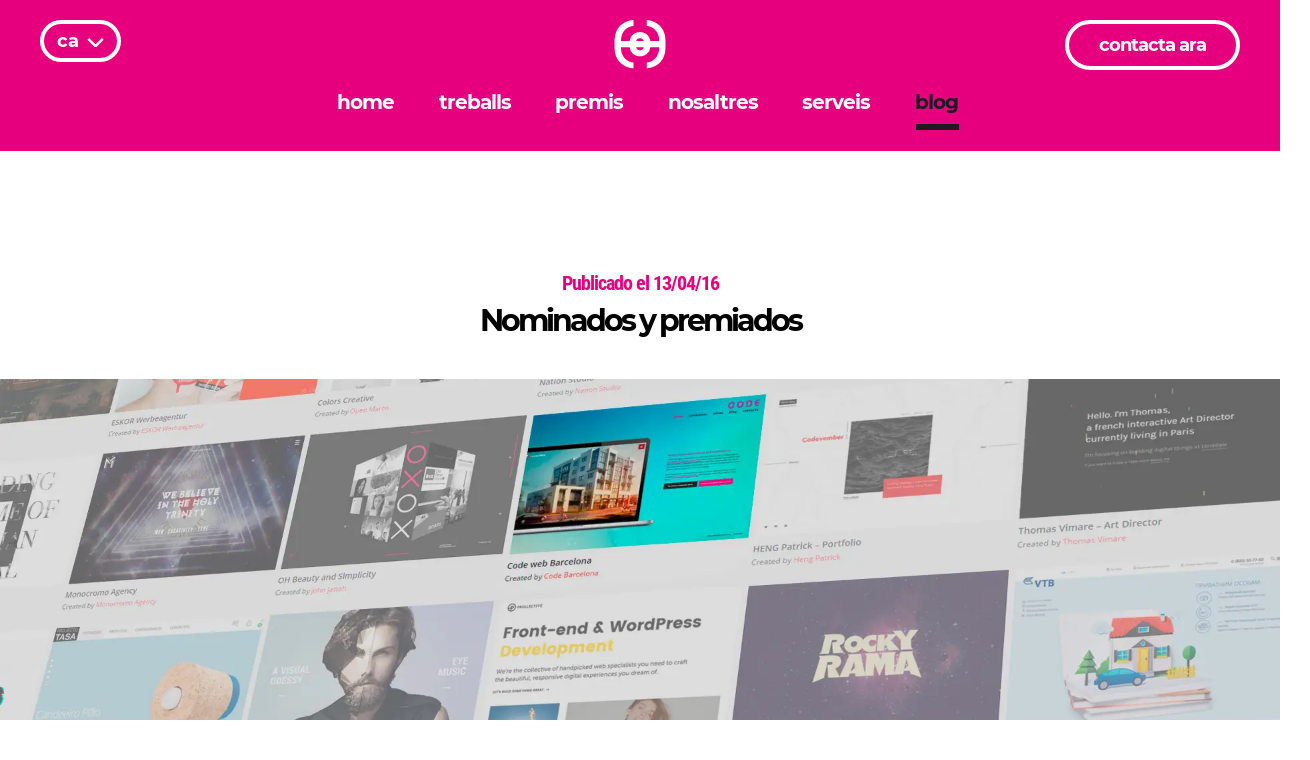

--- FILE ---
content_type: text/html; charset=UTF-8
request_url: https://codewebbarcelona.com/ca/blog/mejores-disenos-web-2016/
body_size: 10294
content:


<!DOCTYPE html>

<!--[if IE 7]>

<html class="ie ie7" lang="ca" prefix="og: http://ogp.me/ns#">

<![endif]-->

<!--[if IE 8]>

<html class="ie ie8" lang="ca" prefix="og: http://ogp.me/ns#">

<![endif]-->

<!--[if !(IE 7) | !(IE 8)  ]><!-->

<html lang="ca" prefix="og: http://ogp.me/ns#" class="blog-template-default single single-blog postid-287 ca">

<!--<![endif]-->

<head>

	<meta http-equiv="X-UA-Compatible" content="IE=edge,chrome=1" >

	<meta charset="UTF-8">

	<meta name="viewport" content="width=device-width, minimum-scale=1, initial-scale=1" />

	<title>Mejores diseños web 2016 - Nominados y premiados</title>

	<link rel="profile" href="http://gmpg.org/xfn/11">

<meta name="theme-color" content="#E6007E"/>

	<link rel="pingback" href="https://codewebbarcelona.com/xmlrpc.php">


    
		<link href="https://codewebbarcelona.com/wp-content/themes/code2019/css/fonts.css" rel="stylesheet">


    <link rel="shortcut icon" href="https://codewebbarcelona.com/wp-content/themes/code2019/favicon.png" />


	<link rel="stylesheet" href="https://codewebbarcelona.com/wp-content/themes/code2019/css/grid.css" />
	    <link rel="stylesheet" href="https://codewebbarcelona.com/wp-content/themes/code2019/style.css?=v15" type="text/css" media="screen" />

		<link rel="stylesheet" href="https://codewebbarcelona.com/wp-content/themes/code2019/css/estil-responsive.css?v=14" />

    <link rel="author" href="https://plus.google.com/108685855587153535702/" />









<script>
var urlajax="https://codewebbarcelona.com/wp-content/themes/code2019";

var nopleasechat =0;

</script>

<script src="https://codewebbarcelona.com/wp-content/themes/code2019/js/jquery-1.9.0.min.js"></script>

<script src="https://codewebbarcelona.com/wp-content/themes/code2019/js/jquery.cycle2.js"></script>
<script src="https://codewebbarcelona.com/wp-content/themes/code2019/js/efectes.js?v=14"></script>



	
<!-- This site is optimized with the Yoast SEO plugin v6.2 - https://yoa.st/1yg?utm_content=6.2 -->
<meta name="description" content="Nominados y premiados en varias galerías de diseño web y gráfico por nuestro reciente rediseño de la página web del estudio."/>
<link rel="canonical" href="https://codewebbarcelona.com/ca/blog/mejores-disenos-web-2016/" />
<meta property="og:locale" content="ca_ES" />
<meta property="og:type" content="article" />
<meta property="og:title" content="Mejores diseños web 2016 - Nominados y premiados" />
<meta property="og:description" content="Nominados y premiados en varias galerías de diseño web y gráfico por nuestro reciente rediseño de la página web del estudio." />
<meta property="og:url" content="https://codewebbarcelona.com/ca/blog/mejores-disenos-web-2016/" />
<meta property="og:site_name" content="Diseño web Barcelona - Estudio de diseño web y programación" />
<meta property="article:publisher" content="https://www.facebook.com/codebarcelona/" />
<meta property="article:section" content="Disseny web" />
<meta property="og:image" content="https://codewebbarcelona.com/wp-content/uploads/2016/04/mejor-diseno-web-20161.jpg" />
<meta property="og:image:secure_url" content="https://codewebbarcelona.com/wp-content/uploads/2016/04/mejor-diseno-web-20161.jpg" />
<meta property="og:image:width" content="1920" />
<meta property="og:image:height" content="800" />
<meta name="twitter:card" content="summary" />
<meta name="twitter:description" content="Nominados y premiados en varias galerías de diseño web y gráfico por nuestro reciente rediseño de la página web del estudio." />
<meta name="twitter:title" content="Mejores diseños web 2016 - Nominados y premiados" />
<meta name="twitter:image" content="https://codewebbarcelona.com/wp-content/uploads/2016/04/mejor-diseno-web-20161.jpg" />
<script type='application/ld+json'>{"@context":"http:\/\/schema.org","@type":"WebSite","@id":"#website","url":"https:\/\/codewebbarcelona.com\/ca\/","name":"Dise\u00f1o web Barcelona - Estudio de dise\u00f1o web y programaci\u00f3n","potentialAction":{"@type":"SearchAction","target":"https:\/\/codewebbarcelona.com\/ca\/?s={search_term_string}","query-input":"required name=search_term_string"}}</script>
<!-- / Yoast SEO plugin. -->

<link rel='dns-prefetch' href='//cdn.ampproject.org' />
<link rel='dns-prefetch' href='//s0.wp.com' />
<link rel='dns-prefetch' href='//secure.gravatar.com' />
<link rel='stylesheet' id='hyper-pwa-a2hs-css'  href='https://codewebbarcelona.com/wp-content/plugins/hyper-pwa/css/a2hs.css?ver=2.27.0' type='text/css' media='all' />
<link rel='stylesheet' id='qts_front_styles-css'  href='https://codewebbarcelona.com/wp-content/plugins/qtranslate-slug/assets/css/qts-default.css?ver=4.9.26' type='text/css' media='all' />
<link rel='stylesheet' id='social-logos-css'  href='https://codewebbarcelona.com/wp-content/plugins/jetpack/_inc/social-logos/social-logos.min.css?ver=1' type='text/css' media='all' />
<link rel='stylesheet' id='jetpack_css-css'  href='https://codewebbarcelona.com/wp-content/plugins/jetpack/css/jetpack.css?ver=5.8.4' type='text/css' media='all' />
<script type='text/javascript' src='https://codewebbarcelona.com/wp-includes/js/jquery/jquery.js?ver=1.12.4'></script>
<script type='text/javascript' src='https://codewebbarcelona.com/wp-includes/js/jquery/jquery-migrate.min.js?ver=1.4.1'></script>
<script type='text/javascript'>
/* <![CDATA[ */
var related_posts_js_options = {"post_heading":"h4"};
/* ]]> */
</script>
<script type='text/javascript' src='https://codewebbarcelona.com/wp-content/plugins/jetpack/_inc/build/related-posts/related-posts.min.js?ver=20150408'></script>
<link rel='https://api.w.org/' href='https://codewebbarcelona.com/ca/wp-json/' />
<link rel="EditURI" type="application/rsd+xml" title="RSD" href="https://codewebbarcelona.com/xmlrpc.php?rsd" />
<link rel="wlwmanifest" type="application/wlwmanifest+xml" href="https://codewebbarcelona.com/wp-includes/wlwmanifest.xml" /> 
<meta name="generator" content="WordPress 4.9.26" />
<link rel="manifest" href="https://codewebbarcelona.com/hyper-pwa-manifest.json?ver=2.27.0" crossorigin="use-credentials" />
<meta name="theme-color" content="#e6007e" />
<link rel="apple-touch-icon" href="https://codewebbarcelona.com/wp-content/uploads/2023/04/icon.png" />
<meta name="hyper-pwa-page-type" content="single" />
<meta name="generator" content="qTranslate-X 3.4.6.8" />
<link hreflang="x-default" href="https://codewebbarcelona.com/blog/mejores-disenos-web-2016/" rel="alternate" />
<link hreflang="es" href="https://codewebbarcelona.com/blog/mejores-disenos-web-2016/" rel="alternate" />
<link hreflang="ca" href="https://codewebbarcelona.com/ca/blog/mejores-disenos-web-2016/" rel="alternate" />
<link hreflang="en" href="https://codewebbarcelona.com/en/blog/mejores-disenos-web-2016/" rel="alternate" />

<link rel='dns-prefetch' href='//v0.wordpress.com'/>
<style type='text/css'>img#wpstats{display:none}</style> <meta property="og:image" content="https://codewebbarcelona.com/wp-content/uploads/2016/04/mejor-diseno-web-20161.jpg" />


    










    
    	<link rel="amphtml" href="https://codewebbarcelona.com/ca/blog/mejores-disenos-web-2016/?amp=1">

    


    
</head>



<body class="blog-template-default single single-blog postid-287 ca">









<header class="scrollingway ccatpp csuperlanding">

    <div class="cheader">

    <div class="cheaderbg"></div>

        <div class="cidiomsw">
		<div class="cidioms"><div class="activec">ca</div>
<ul class="language-chooser language-chooser-text qtranxs_language_chooser" id="qtranslate-chooser">
<li class="lang-es"><a href="https://codewebbarcelona.com/es/blog/mejores-disenos-web-2016/" hreflang="es" title="Es (es)" class="qtranxs_text qtranxs_text_es"><span>Es</span></a></li>
<li class="lang-ca active"><a href="https://codewebbarcelona.com/ca/blog/mejores-disenos-web-2016/" hreflang="ca" title="Ca (ca)" class="qtranxs_text qtranxs_text_ca"><span>Ca</span></a></li>
<li class="lang-en"><a href="https://codewebbarcelona.com/en/blog/mejores-disenos-web-2016/" hreflang="en" title="En (en)" class="qtranxs_text qtranxs_text_en"><span>En</span></a></li>
</ul><div class="qtranxs_widget_end"></div>
</div>
		</div>

        <div class="clogo">

            <a href="/" title="diseño web barcelona code"><svg version="1.1" id="Capa_1" xmlns="http://www.w3.org/2000/svg" xmlns:xlink="http://www.w3.org/1999/xlink" x="0px" y="0px"
	 width="96.778px" height="37.774px" viewBox="0 0 96.778 37.774" enable-background="new 0 0 96.778 37.774" xml:space="preserve">
<g>
	<g class='logotext'>
		<g>
			<path fill="#FFFFFF" d="M8.043,31.093l-1.92,1.16c-0.387-0.541-0.959-0.867-1.686-0.867c-1.036,0-1.747,0.852-1.747,2.104
				c0,1.283,0.711,2.119,1.747,2.119c0.759,0,1.346-0.309,1.701-0.943l1.949,1.145c-0.681,1.223-2.025,1.934-3.79,1.934
				C1.732,37.743,0,36.042,0,33.505c0-2.568,1.746-4.283,4.331-4.283C5.985,29.222,7.316,29.901,8.043,31.093z"/>
			<path fill="#FFFFFF" d="M16.306,33.474c0,2.568-1.825,4.27-4.547,4.27c-2.737,0-4.563-1.701-4.563-4.27
				c0-2.566,1.825-4.252,4.563-4.252C14.481,29.222,16.306,30.907,16.306,33.474z M9.888,33.505c0,1.299,0.758,2.166,1.871,2.166
				c1.098,0,1.855-0.867,1.855-2.166c0-1.283-0.758-2.164-1.855-2.164C10.646,31.341,9.888,32.222,9.888,33.505z"/>
			<path fill="#FFFFFF" d="M24.449,37.649h-2.676v-1.098c-0.587,0.773-1.438,1.207-2.504,1.207c-2.352,0-3.898-1.732-3.898-4.316
				c0-2.551,1.532-4.236,3.835-4.236c1.099,0,1.98,0.434,2.567,1.205v-4.236h2.676V37.649z M21.773,33.505
				c0-1.283-0.741-2.164-1.855-2.164s-1.855,0.881-1.871,2.164c0.016,1.285,0.757,2.182,1.871,2.182S21.773,34.79,21.773,33.505z"/>
			<path fill="#FFFFFF" d="M32.347,34.2h-5.86c0.263,0.99,0.975,1.547,1.964,1.547c0.728,0,1.438-0.293,1.995-0.85l1.407,1.377
				c-0.85,0.928-2.104,1.469-3.634,1.469c-2.723,0-4.424-1.701-4.424-4.238c0-2.582,1.763-4.283,4.348-4.283
				C31.08,29.222,32.535,31.153,32.347,34.2z M29.78,32.763c0-1.021-0.648-1.686-1.607-1.686c-0.929,0-1.562,0.682-1.732,1.686
				H29.78z"/>
			<path fill="#FFFFFF" d="M42.051,33.521c0,2.537-1.517,4.223-3.852,4.223c-1.083,0-1.964-0.434-2.552-1.207v1.113h-2.675V26.175
				h2.675v4.236c0.588-0.758,1.438-1.189,2.49-1.189C40.489,29.222,42.051,30.937,42.051,33.521z M39.36,33.442
				c0-1.268-0.757-2.164-1.87-2.164c-1.084,0-1.842,0.896-1.842,2.164c0,1.301,0.758,2.182,1.842,2.182
				C38.603,35.624,39.36,34.728,39.36,33.442z"/>
			<path fill="#FFFFFF" d="M49.174,32.206v5.443h-2.615V36.69c-0.54,0.711-1.423,1.084-2.552,1.084
				c-1.778,0-2.862-1.084-2.862-2.613c0-1.58,1.13-2.506,3.203-2.521h2.195v-0.125c0-0.818-0.54-1.314-1.623-1.314
				c-0.696,0-1.607,0.248-2.49,0.697l-0.758-1.764c1.299-0.604,2.475-0.943,3.866-0.943C47.828,29.19,49.159,30.319,49.174,32.206z
				 M46.543,34.819v-0.742h-1.686c-0.804,0-1.205,0.277-1.205,0.896c0,0.604,0.432,0.99,1.175,0.99
				C45.663,35.964,46.375,35.501,46.543,34.819z"/>
			<path fill="#FFFFFF" d="M52.098,30.722c0.572-0.975,1.517-1.516,2.707-1.531v2.412c-1.547-0.139-2.567,0.588-2.707,1.764v4.283
				h-2.676v-8.336h2.676V30.722z"/>
			<path fill="#FFFFFF" d="M61.915,31.093l-1.917,1.16c-0.387-0.541-0.96-0.867-1.687-0.867c-1.037,0-1.748,0.852-1.748,2.104
				c0,1.283,0.711,2.119,1.748,2.119c0.758,0,1.346-0.309,1.701-0.943l1.949,1.145c-0.682,1.223-2.027,1.934-3.789,1.934
				c-2.566,0-4.301-1.701-4.301-4.238c0-2.568,1.748-4.283,4.331-4.283C59.859,29.222,61.188,29.901,61.915,31.093z"/>
			<path fill="#FFFFFF" d="M69.619,34.2h-5.86c0.262,0.99,0.973,1.547,1.963,1.547c0.727,0,1.438-0.293,1.995-0.85l1.407,1.377
				c-0.852,0.928-2.104,1.469-3.633,1.469c-2.725,0-4.426-1.701-4.426-4.238c0-2.582,1.764-4.283,4.348-4.283
				C68.35,29.222,69.803,31.153,69.619,34.2z M67.053,32.763c0-1.021-0.652-1.686-1.61-1.686c-0.928,0-1.562,0.682-1.731,1.686
				H67.053z"/>
			<path fill="#FFFFFF" d="M69.456,37.649V26.175h2.675v11.475H69.456z"/>
			<path fill="#FFFFFF" d="M80.942,33.474c0,2.568-1.826,4.27-4.547,4.27c-2.738,0-4.563-1.701-4.563-4.27
				c0-2.566,1.825-4.252,4.563-4.252C79.116,29.222,80.942,30.907,80.942,33.474z M74.524,33.505c0,1.299,0.756,2.166,1.871,2.166
				c1.097,0,1.854-0.867,1.854-2.166c0-1.283-0.758-2.164-1.854-2.164C75.28,31.341,74.524,32.222,74.524,33.505z"/>
			<path fill="#FFFFFF" d="M89.192,32.392v5.258H86.53v-4.516c0-0.975-0.57-1.578-1.469-1.578c-0.973,0-1.594,0.697-1.701,1.688
				v4.406h-2.676v-8.336h2.676v1.361c0.588-0.975,1.547-1.469,2.783-1.484C87.983,29.19,89.192,30.442,89.192,32.392z"/>
			<path fill="#FFFFFF" d="M96.778,32.206v5.443h-2.613V36.69c-0.543,0.711-1.424,1.084-2.555,1.084
				c-1.777,0-2.859-1.084-2.859-2.613c0-1.58,1.129-2.506,3.201-2.521h2.195v-0.125c0-0.818-0.541-1.314-1.623-1.314
				c-0.695,0-1.607,0.248-2.488,0.697l-0.76-1.764c1.299-0.604,2.475-0.943,3.865-0.943C95.43,29.19,96.762,30.319,96.778,32.206z
				 M94.147,34.819v-0.742h-1.684c-0.805,0-1.207,0.277-1.207,0.896c0,0.604,0.432,0.99,1.176,0.99
				C93.268,35.964,93.977,35.501,94.147,34.819z"/>
		</g>
	</g>
	<path fill="#FFFFFF" d="M51.368,0.026v2.598c2.801,0.281,5.539,2.353,5.539,6.536v0.179h-3.94c-0.336-2.611-2.457-3.98-4.565-3.991
		c-0.009,0-0.018-0.001-0.025-0.001c-2.114,0-4.247,1.37-4.582,3.992h-3.87V9.159c0-4.199,2.771-6.262,5.539-6.516V0
		c-4.161,0.265-8.379,3.156-8.379,9.16v3.165c0,6.016,4.234,8.907,8.379,9.161v-2.59c-1.387-0.133-2.648-0.703-3.621-1.638
		c-1.254-1.207-1.918-2.913-1.918-4.933v-0.178h3.87c0.335,2.622,2.469,3.992,4.582,3.992c0.008,0,0.017-0.001,0.025-0.001
		c2.108-0.011,4.229-1.38,4.565-3.991h3.94v0.178c0,4.05-2.692,6.303-5.539,6.595v2.539c4.124-0.266,8.326-3.148,8.326-9.134V9.159
		C59.694,3.175,55.492,0.291,51.368,0.026z M48.37,8.067c0.01,0,0.021,0.002,0.031,0.002c0.722,0.011,1.436,0.415,1.696,1.269
		h-1.696H46.66C46.922,8.471,47.644,8.067,48.37,8.067z M48.401,13.44c-0.008,0-0.014,0.001-0.021,0.001
		c-0.731,0-1.46-0.412-1.722-1.296h1.743H50.1C49.842,13.021,49.125,13.433,48.401,13.44z"/>
</g>
</svg>
</a>

        </div>

                <div class="cmenu menuready cat-diseno-web cat-inspiracion ">

        <nav>

        	<div class="menu-menu-1-container"><ul id="menu-menu-1" class="ulmenu"><li id="menu-item-265" class="menu-item menu-item-type-post_type menu-item-object-page menu-item-home first-menu-item menu-item-265"><a href="https://codewebbarcelona.com/ca/">Home</a></li>
<li id="menu-item-1196" class="menu-item menu-item-type-post_type menu-item-object-page menu-item-1196"><a href="https://codewebbarcelona.com/ca/treballs/">Treballs</a></li>
<li id="menu-item-1251" class="menu-item menu-item-type-post_type menu-item-object-page menu-item-1251"><a href="https://codewebbarcelona.com/ca/premis/">Premis</a></li>
<li id="menu-item-13" class="menu-item menu-item-type-post_type menu-item-object-page menu-item-13"><a href="https://codewebbarcelona.com/ca/estudi/">Nosaltres</a></li>
<li id="menu-item-2384" class="menu-item menu-item-type-post_type menu-item-object-page menu-item-2384"><a href="https://codewebbarcelona.com/ca/serveis/">Serveis</a></li>
<li id="menu-item-123" class="menu-item menu-item-type-post_type menu-item-object-page last-menu-item menu-item-123"><a href="https://codewebbarcelona.com/ca/blog-web/">Blog</a></li>
</ul></div>
        </nav>
		<div class="cnavigationbar"></div>
        </div>

        <div class="crightmenu">
        	<div class="wa">
        	<a href="https://codewebbarcelona.com/ca/contacta/">contacta ara</a>
            </div>

        </div>




    </div>

    <div class="cheaderfix"></div>
</header>
	<div class="cmenuresponsivecmenu">
	<div class="cmenuresponsivecmenuinner">
    	<div class="menu-menu-1-container"><ul id="menu-menu-2" class="resulmenu"><li class="menu-item menu-item-type-post_type menu-item-object-page menu-item-home first-menu-item menu-item-265"><a href="https://codewebbarcelona.com/ca/">Home</a></li>
<li class="menu-item menu-item-type-post_type menu-item-object-page menu-item-1196"><a href="https://codewebbarcelona.com/ca/treballs/">Treballs</a></li>
<li class="menu-item menu-item-type-post_type menu-item-object-page menu-item-1251"><a href="https://codewebbarcelona.com/ca/premis/">Premis</a></li>
<li class="menu-item menu-item-type-post_type menu-item-object-page menu-item-13"><a href="https://codewebbarcelona.com/ca/estudi/">Nosaltres</a></li>
<li class="menu-item menu-item-type-post_type menu-item-object-page menu-item-2384"><a href="https://codewebbarcelona.com/ca/serveis/">Serveis</a></li>
<li class="menu-item menu-item-type-post_type menu-item-object-page last-menu-item menu-item-123"><a href="https://codewebbarcelona.com/ca/blog-web/">Blog</a></li>
</ul></div>			<ul>

			<li class="menu-item menu-item-type-post_type menu-item-object-page last-menu-item menu-item-contacta"><a href="https://codewebbarcelona.com/ca/contacta/">Contacta</a></li>
		</ul>
        <div class="cidiomsres">
<ul class="language-chooser language-chooser-text qtranxs_language_chooser" id="qtranslate-chooser">
<li class="lang-es"><a href="https://codewebbarcelona.com/es/blog/mejores-disenos-web-2016/" hreflang="es" title="Es (es)" class="qtranxs_text qtranxs_text_es"><span>Es</span></a></li>
<li class="lang-ca active"><a href="https://codewebbarcelona.com/ca/blog/mejores-disenos-web-2016/" hreflang="ca" title="Ca (ca)" class="qtranxs_text qtranxs_text_ca"><span>Ca</span></a></li>
<li class="lang-en"><a href="https://codewebbarcelona.com/en/blog/mejores-disenos-web-2016/" hreflang="en" title="En (en)" class="qtranxs_text qtranxs_text_en"><span>En</span></a></li>
</ul><div class="qtranxs_widget_end"></div>
</div>
		<a class="lllamar" href="tel:622197709">Trucar ara</a>
        <a class="lllamar lwats" target="_blank" href="https://wa.me/+34622197709">Enviar whatsapp</a>
        </div>
    </div>
	<div class="cmenuresponsive">
        <div class="cmenuresponsiveinner">
        	<div class="cresback" onclick="goBack()">
            	<svg version="1.1" id="Capa_1" xmlns="http://www.w3.org/2000/svg" xmlns:xlink="http://www.w3.org/1999/xlink" x="0px" y="0px"
	 width="35.952px" height="35.249px" viewBox="0 0 35.952 35.249" enable-background="new 0 0 35.952 35.249" xml:space="preserve">
<g>
	<path fill="none" stroke="#FFFFFF" stroke-miterlimit="10" d="M10.891,22.275h10.628c0,0,3.543,0,3.543-3.543
		c0-3.543-3.543-3.543-3.543-3.543h-7.085"/>
	<polyline fill="none" stroke="#FFFFFF" stroke-miterlimit="10" points="16.647,12.974 14.434,15.189 16.647,17.403 	"/>
</g>
</svg>
            </div>
        	<div class="creslogo">
            	<a href="/" title="home">
            	<svg version="1.1" id="Capa_1" xmlns="http://www.w3.org/2000/svg" xmlns:xlink="http://www.w3.org/1999/xlink" x="0px" y="0px"
	 width="22.609px" height="21.487px" viewBox="0 0 22.609 21.487" enable-background="new 0 0 22.609 21.487" xml:space="preserve">
<path fill="#FFFFFF" d="M14.284,0.027v2.598c2.801,0.281,5.539,2.353,5.539,6.536v0.179h-3.941c-0.336-2.611-2.457-3.98-4.564-3.991
	c-0.009,0-0.018-0.001-0.025-0.001c-2.114,0-4.247,1.37-4.582,3.992h-3.87V9.16c0-4.199,2.771-6.262,5.539-6.516V0
	C4.217,0.265,0,3.157,0,9.16v3.166c0,6.016,4.234,8.906,8.379,9.16v-2.588c-1.387-0.135-2.648-0.703-3.621-1.639
	c-1.254-1.207-1.918-2.912-1.918-4.934v-0.178h3.87c0.335,2.621,2.469,3.992,4.582,3.992c0.008,0,0.017-0.002,0.025-0.002
	c2.107-0.01,4.229-1.379,4.564-3.99h3.941v0.178c0,4.051-2.693,6.303-5.539,6.596v2.537c4.123-0.266,8.325-3.146,8.325-9.133V9.16
	C22.609,3.176,18.407,0.292,14.284,0.027z M11.286,8.067c0.01,0,0.021,0.002,0.031,0.003c0.722,0.011,1.436,0.414,1.695,1.269
	h-1.695H9.576C9.838,8.472,10.56,8.067,11.286,8.067z M11.317,13.443c-0.008,0-0.014,0-0.021,0c-0.731,0-1.46-0.412-1.722-1.295
	h1.743h1.699C12.758,13.023,12.042,13.435,11.317,13.443z"/>
</svg>
                </a>
            </div>
        	<div class="cresmenu">
            	<svg version="1.1" id="Capa_1" xmlns="http://www.w3.org/2000/svg" xmlns:xlink="http://www.w3.org/1999/xlink" x="0px" y="0px"
	 width="35.952px" height="35.249px" viewBox="0 0 35.952 35.249" enable-background="new 0 0 35.952 35.249" xml:space="preserve">
<g>
	<g>
		<line fill="none" stroke="#FFFFFF" stroke-miterlimit="10" x1="11.598" y1="21.212" x2="24.354" y2="21.212"/>
		<line fill="none" stroke="#FFFFFF" stroke-miterlimit="10" x1="11.598" y1="17.581" x2="24.354" y2="17.581"/>
		<line fill="none" stroke="#FFFFFF" stroke-miterlimit="10" x1="11.598" y1="14.037" x2="24.354" y2="14.037"/>
		<path fill="none" stroke="#FFFFFF" stroke-miterlimit="10" d="M17.356,16.34"/>
	</g>
</g>
</svg>
            </div>
        </div>
    </div>
    <div class="resoverlay"></div>

    <div class="cheader cstickymenu headerfixer">
    	<div class="clogo">

            <a href="/" title="diseño web barcelona code">
    	<svg version="1.1" id="Capa_1" xmlns="http://www.w3.org/2000/svg" xmlns:xlink="http://www.w3.org/1999/xlink" x="0px" y="0px"
	 width="22.609px" height="21.486px" viewBox="0 0 22.609 21.486" enable-background="new 0 0 22.609 21.486" xml:space="preserve">
<g>
	<path fill="none" d="M9.576,9.339h1.728V8.069c-0.006-0.001-0.012-0.002-0.018-0.002C10.56,8.067,9.838,8.472,9.576,9.339z"/>
	<path fill="none" d="M11.296,13.443c0.003,0,0.006,0,0.008,0v-1.295h-1.73C9.836,13.031,10.565,13.443,11.296,13.443z"/>
	<path fill="#E6007E" d="M11.296,13.443c-0.73,0-1.46-0.412-1.722-1.295h1.73V9.339H9.576c0.262-0.867,0.984-1.272,1.71-1.272
		c0.006,0,0.012,0.001,0.018,0.002v-2.72c-0.004,0-0.008,0-0.011,0c-2.113,0-4.247,1.37-4.582,3.992h-3.87V9.16
		c0-4.199,2.771-6.263,5.539-6.517V0C4.217,0.265,0,3.156,0,9.16v3.166c0,6.016,4.234,8.905,8.379,9.159v-2.588
		c-1.387-0.135-2.647-0.703-3.621-1.639c-1.254-1.207-1.918-2.912-1.918-4.934v-0.179h3.87c0.335,2.621,2.47,3.992,4.582,3.992
		c0.004,0,0.008,0,0.012-0.001v-2.695C11.302,13.443,11.299,13.443,11.296,13.443z"/>
	<path fill="#FFFFFF" d="M11.317,9.339h1.695c-0.26-0.855-0.974-1.258-1.695-1.27c-0.004,0-0.009,0-0.013-0.001v1.271H11.317z"/>
	<path fill="#FFFFFF" d="M11.317,13.443c0.725-0.008,1.44-0.42,1.699-1.295h-1.699h-0.013v1.295
		C11.308,13.443,11.312,13.443,11.317,13.443z"/>
	<path fill="#1D1D20" d="M15.881,12.147h3.941v0.179c0,4.051-2.693,6.303-5.539,6.596v2.537c4.123-0.267,8.325-3.146,8.325-9.133
		V9.16c0.001-5.984-4.201-8.868-8.324-9.134v2.599c2.801,0.28,5.539,2.353,5.539,6.536V9.34h-3.941
		c-0.336-2.611-2.457-3.98-4.563-3.991c-0.005,0-0.009,0-0.014,0v2.72c0.004,0,0.009,0,0.013,0.001
		c0.722,0.012,1.436,0.414,1.695,1.27h-1.695h-0.013v2.809h0.013h1.699c-0.259,0.875-0.975,1.287-1.699,1.295
		c-0.005,0-0.009,0-0.013,0v2.695c0.004,0,0.009-0.001,0.013-0.001C13.424,16.127,15.546,14.758,15.881,12.147z"/>
</g>
</svg>
</a>

        </div>

        <div class="cmenu menuready">

        <nav>

        	<div class="menu-menu-1-container"><ul id="menu-menu-3" class="ulmenu"><li class="menu-item menu-item-type-post_type menu-item-object-page menu-item-home first-menu-item menu-item-265"><a href="https://codewebbarcelona.com/ca/">Home</a></li>
<li class="menu-item menu-item-type-post_type menu-item-object-page menu-item-1196"><a href="https://codewebbarcelona.com/ca/treballs/">Treballs</a></li>
<li class="menu-item menu-item-type-post_type menu-item-object-page menu-item-1251"><a href="https://codewebbarcelona.com/ca/premis/">Premis</a></li>
<li class="menu-item menu-item-type-post_type menu-item-object-page menu-item-13"><a href="https://codewebbarcelona.com/ca/estudi/">Nosaltres</a></li>
<li class="menu-item menu-item-type-post_type menu-item-object-page menu-item-2384"><a href="https://codewebbarcelona.com/ca/serveis/">Serveis</a></li>
<li class="menu-item menu-item-type-post_type menu-item-object-page last-menu-item menu-item-123"><a href="https://codewebbarcelona.com/ca/blog-web/">Blog</a></li>
</ul></div>
        </nav>
        </div>
        <div class="crightmenu">
        	<div class="wa">
        	<a href="https://codewebbarcelona.com/ca/contacta/">contacta ara</a>
            </div>
        </div>
    </div>





<script src="https://codewebbarcelona.com/wp-content/themes/code2019/js/efectes-detailblog.js"></script>



	<div id="post-287" class="post-287 blog type-blog status-publish has-post-thumbnail hentry category-diseno-web category-inspiracion">
    <div class="">
    <div class="">

    	<div class="cteatro"></div>

<div class="cblogentrydate">Publicado el 13/04/16</div>
        <h1 class="blogfirsth1 color shanim">Nominados y premiados</h1><br />

			<img src="https://codewebbarcelona.com/wp-content/uploads/2016/04/mejor-diseno-web-20161.jpg" style="display:none!important" />

            <div class="ctextanim">
            <div class="cfotoblogdetail" style="background-image:url(https://codewebbarcelona.com/wp-content/uploads/2016/04/mejor-diseno-web-20161.jpg);"></div>

<br />

<div class="cviews displaynone">testviews 0</div>

<div class="cdescdetailblog">


<a href='https://codewebbarcelona.com/ca/contacta/?t=kit-digital-para-br-empresas-y-autonomos&blog=".get_the_permalink()."'><img src='https://codewebbarcelona.com/wp-content/themes/code2019/img/kit.webp' /></a>




<div class="caboutauthor">

    <div class="caboutauthorimage" style="background-image:url(https://codewebbarcelona.com/wp-content/themes/code2019/img/author-jordi.png);">



    </div>

    <div class="caboutauthorinfo">

        <span class="sauthortitle">(Es) El autor: Jordi Ensenyat</span><br />

        <span class="sauthorcargo">Graphic & Web Designer + Programmer</span><br />

       	(Es) Jordi Ensenyat es un diseñador gráfico y web, programador y <br />maquetador, ubicado en el Maresme, Barcelona.<br />

        <span class="sauthormore">

        While I'm designing/programming don't disturb me. I could fatality you.

        </span><br />

        <a target="_blank" rel="nofollow" href="http://jordiensenyatdisseny.com">www.jordiensenyatdisseny.com</a>

    </div>

    <div class="clear"></div>

</div>



 

<div class="cpbright">
    <div class="cpbrightblock">
    
        
                <span class="ssideh"><br />¿Quieres empezar un proyecto?</span>
                <div class="csideentry">
        <a target='_blank' href="https://codewebbarcelona.com/contacta/">
        <img width="200" height="100" src="https://codewebbarcelona.com/wp-content/uploads/2019/02/2-1.jpg" />
        <span class="ssideentrytitle"></span></span>
        </a>
        </div>


            </div>
    <a class="ltrabajabanner" href="https://codewebbarcelona.com/ca/treballa-amb-nosaltres/">
    <div class="ctrabajabanner">(Es) Trabaja con nosotros</div>
    </a>
    <div class="cpbrightblock cpbrightblock2">
        <span class="ssideh">(Es) Mantente inspirado con
nuestra newsletter</span>

        <div id="mc_embed_signup">
<form action="https://codewebbarcelona.us17.list-manage.com/subscribe/post?u=41f330f8e2eb8fcaabe260b35&amp;id=ce1580821f" method="post" id="mc-embedded-subscribe-form" name="mc-embedded-subscribe-form" class="validate" target="_blank" novalidate>
    <div id="mc_embed_signup_scroll">
<div class="mc-field-group">

	<input type="email" value="" name="EMAIL" class="required email" id="mce-EMAIL" placeholder="Email">
</div>
	<div id="mce-responses" class="clear">
		<div class="response" id="mce-error-response" style="display:none"></div>
		<div class="response" id="mce-success-response" style="display:none"></div>
	</div>    <!-- real people should not fill this in and expect good things - do not remove this or risk form bot signups-->
    <div style="position: absolute; left: -5000px;" aria-hidden="true"><input type="text" name="b_41f330f8e2eb8fcaabe260b35_ce1580821f" tabindex="-1" value=""></div>
    <div class="clear"><input type="submit" value="(Es) Suscribirse" name="subscribe" id="mc-embedded-subscribe" class="button"></div>
    </div>
</form>
</div>


</div>


    </div>

</div>



            </div></div>






</div></div>
	</div><!-- #post -->



    

<div class="cfeaturedblog cfeaturedblogsingle cdescdetailblog scrollingway">

        
                
        	<div class="citemfeatured">

                <a href="https://codewebbarcelona.com/ca/blog/mejores-disenos-web-2025/">

                    <div class="citemfeaturedimg ilazyload lazydone" data-src="https://codewebbarcelona.com/wp-content/uploads/2024/12/2024-12-16-08_41_16-Window-1-1024x382.jpg"></div>

                    <div class="cvcenterok">

                        <div class="cvcenterinner">

                        <div class="citemfeaturedtitle">

                            <span class="citemfeaturedtitletitle">(Es) Mejores diseños web 2025</span><br />

                            <span class="citemfeaturedtitlelink">leer más</span>

                        </div>

                        </div>

                    </div>

                    <div class="citemfeaturedratting"></div>

                </a>

            </div>

            
                
        	<div class="citemfeatured">

                <a href="https://codewebbarcelona.com/ca/blog/mejores-disenos-graficos-2022-2023/">

                    <div class="citemfeaturedimg ilazyload lazydone" data-src="https://codewebbarcelona.com/wp-content/uploads/2023/04/mejor-diseño-grafico-2023-vibra-111-1024x576.png"></div>

                    <div class="cvcenterok">

                        <div class="cvcenterinner">

                        <div class="citemfeaturedtitle">

                            <span class="citemfeaturedtitletitle">(Es) Mejores diseños gráficos de 2022 &#8211; 2023</span><br />

                            <span class="citemfeaturedtitlelink">leer más</span>

                        </div>

                        </div>

                    </div>

                    <div class="citemfeaturedratting"></div>

                </a>

            </div>

            
    <div class="clear"></div>

        </div>


<div class="cscomentarios">
    <div class="cscomentariosinner">
        <div class="cscomentariosinnerinner">

        	<div class="ccommentbox">
                <div class="ccommentboxinner">
                	<div class="cclose"></div>
                	<span class="scomentboxtitle">Tus datos</span>
                    <span class="scomentboxdesc">Si no rellenas tus datos,<br />comentarás de forma anónima</span>
                    
                    <input type="text" class="iinput iid"value="0" />

                    <input type="text" class="iinput pid"value="287" />
                    <input type="text" class="iinput inombre" placeholder="Nombre" value="" />
                    <div class="clear"></div>
                    <input type="text" class="iinput iemail" placeholder="Email" value="" />
                    <div class="clear"></div>
                    <input type="text" class="iinput iweb" placeholder="Web / Blog" value="" />

                    <div class="cpublish cpublishnews">Publicar e inscribirme a la newsletter</div>
                    <div class="cpublish cpublishnonews">Publicar y no inscribirme a la newsletter</div>


                    <div class="crecordardatos enabled">
                        <div class="crecordardatosswitch">
                            <div class="crecordardatosswitchinner"></div>
                        </div>
                        Recordar datos para comentar rápidamente
                    </div>

                	<span class="ssharemuesca"></span>
                </div>
            </div>

        	<img width="10" height="10" class="icommentavatar" src="https://codewebbarcelona.com/wp-content/themes/code2019/img/blog/avatar.svg" />
            <div class="ccomment">
            	<textarea class="icomment" id="text" placeholder="Escribe un comentario..."></textarea>
                <span class="sbuttoncomment"></span>
            </div>

            <div class="ccommentsright">
                                                            <div class="ccommentsviews">
                    <div class="ccommentsbutton">
                        2.4k <img  width="10" height="10" class="icommentviews" src="https://codewebbarcelona.com/wp-content/themes/code2019/img/blog/views.svg" />
                    </div>
                </div>
                
                <div class="ccommentsshare">
                    <div class="ccommentsbutton sharepost">
                    	<div class="ccommentssociallinks">
                            <div class="ccommentssociallinksinner">
                                <span class="ssharemuesca"></span>
                                <a href="https://codewebbarcelona.com/ca/blog/mejores-disenos-web-2016/?share=facebook" class="share-facebook sd-button share-icon no-text" data-shared="sharing-facebook-287" target="_blank" title="Haz clic para compartir en Facebook"><img src="https://codewebbarcelona.com/wp-content/themes/code2019/img/elementos/social-fb.svg" />Compartir en Facebook</a>

                                <a href="https://codewebbarcelona.com/ca/blog/mejores-disenos-web-2016/?share=twitter" class="share-twitter sd-button share-icon no-text" data-shared="sharing-twitter-287" target="_blank" title="Haz clic para compartir en Twitter"><img src="https://codewebbarcelona.com/wp-content/themes/code2019/img/elementos/social-tw.svg" />Compartir en Twitter</a>

                                <a href="https://codewebbarcelona.com/ca/blog/mejores-disenos-web-2016/?share=linkedin" class="share-linkedin sd-button share-icon no-text" data-shared="sharing-linkedin-287" target="_blank" title="Haz clic para compartir en Linkedin"><img src="https://codewebbarcelona.com/wp-content/themes/code2019/img/elementos/social-ln.svg" />Compartir en Linkedin</a>
                            </div>
                        </div>
                        Compartir <img  width="10" height="10" class="icommentshare" src="https://codewebbarcelona.com/wp-content/themes/code2019/img/blog/share.svg" />
                    </div>
                </div>
            </div>
            <div class="clear"></div>
        </div>
    </div>
</div>

<script>
jQuery(function() {
    function setAspectRatio() {
      jQuery('iframe').each(function() {
        jQuery(this).css('height', jQuery(this).width() * 9/16);
      });
    }

    setAspectRatio();
    jQuery(window).resize(setAspectRatio);
});
</script>














	

    


<div class="chomequickmenu scrollingway">

	<div class="contentlarge scrollingwayatope">

        <div class="cfootermenu cfootermenu1">

            <div class="menu-menu-1-container"><ul id="menu-menu-4" class="ulmenu"><li class="menu-item menu-item-type-post_type menu-item-object-page menu-item-home first-menu-item menu-item-265"><a href="https://codewebbarcelona.com/ca/">Home</a></li>
<li class="menu-item menu-item-type-post_type menu-item-object-page menu-item-1196"><a href="https://codewebbarcelona.com/ca/treballs/">Treballs</a></li>
<li class="menu-item menu-item-type-post_type menu-item-object-page menu-item-1251"><a href="https://codewebbarcelona.com/ca/premis/">Premis</a></li>
<li class="menu-item menu-item-type-post_type menu-item-object-page menu-item-13"><a href="https://codewebbarcelona.com/ca/estudi/">Nosaltres</a></li>
<li class="menu-item menu-item-type-post_type menu-item-object-page menu-item-2384"><a href="https://codewebbarcelona.com/ca/serveis/">Serveis</a></li>
<li class="menu-item menu-item-type-post_type menu-item-object-page last-menu-item menu-item-123"><a href="https://codewebbarcelona.com/ca/blog-web/">Blog</a></li>
</ul></div>
        </div>

        <div class="cfootermenu cfootermenu2">

            <span class="sfootertitle">contenido calentito del blog</span>

        	
            <a href="https://codewebbarcelona.com/ca/blog/mejores-tarjetas-para-arquitectos/"><span>11.8m</span>(Es) Mejores tarjetas para arquitectos</a>

			
            <a href="https://codewebbarcelona.com/ca/blog/tendencias-diseno-grafico-2019/"><span>99.9k</span>(Es) Tendencias en diseño gráfico 2019</a>

			
            <a href="https://codewebbarcelona.com/ca/blog/mejores-disenos-web-2017-2018/"><span>83k</span>Mejores diseños web 2017 &#8211; 2018</a>

			
            <a href="https://codewebbarcelona.com/ca/blog/mejores-disenos-web-2018-2019/"><span>60.5k</span>(Es) Mejores diseños web 2018 &#8211; 2019</a>

			
            <a href="https://codewebbarcelona.com/ca/blog/cuanto-cuesta-un-logo/"><span>59.8k</span>Cuánto cuesta un logo</a>

			
        </div>

        <div class="cfootermenu cfootermenu3">

            <span class="sfootertitle">servicios</span>


																														<a title="Disseny i desenvolupament web" href="https://codewebbarcelona.com/ca/servicio/diseno-desarrollo-web/">Disseny i desenvolupament web</a>


																															<a title="Disseny web adaptable" href="https://codewebbarcelona.com/ca/servicio/disseny-web-adaptable/">Disseny web adaptable</a>


																															<a title="Pàgines web autogestionables" href="https://codewebbarcelona.com/ca/servicio/pagines-web-autogestionables/">Pàgines web autogestionables</a>


																															<a title="Desenvolupament de botigues online" href="https://codewebbarcelona.com/ca/servicio/desenvolupament-botigues-online/">Desenvolupament de botigues online</a>


																															<a title="Disseny de landing page" href="https://codewebbarcelona.com/ca/servicio/disseny-landing-page/">Disseny de landing page</a>


																															<a title="Estratègia digital" href="https://codewebbarcelona.com/ca/servicio/estrategia-digital/">Estratègia digital</a>


																															<a title="Disseny de logotips" href="https://codewebbarcelona.com/ca/servicio/disseny-logotips/">Disseny de logotips</a>


																															<a title="Disseny de catàlegs" href="https://codewebbarcelona.com/ca/servicio/disseny-catalegs/">Disseny de catàlegs</a>


																															<a title="Papereria corporativa" href="https://codewebbarcelona.com/ca/servicio/papereria-corporativa/">Papereria corporativa</a>


																															<a title="Disseny de targetes" href="https://codewebbarcelona.com/ca/servicio/disseny-targetes/">Disseny de targetes</a>


																															<a title="Identitat corporativa" href="https://codewebbarcelona.com/ca/servicio/identitat-corporativa/">Identitat corporativa</a>


																															<a title="Disseny de packaging" href="https://codewebbarcelona.com/ca/servicio/disseny-packaging/">Disseny de packaging</a>


																															<a title="Redisseny web" href="https://codewebbarcelona.com/ca/servicio/redisseny-web/">Redisseny web</a>


																															<a title="Posicionament web" href="https://codewebbarcelona.com/ca/servicio/posicionament-web/">Posicionament web</a>


																															<a title="Fotografia i retoc" href="https://codewebbarcelona.com/ca/servicio/fotografia-i-retoc/">Fotografia i retoc</a>


																															<a title="Redacció de contingut" href="https://codewebbarcelona.com/ca/servicio/redaccio-de-contingut/">Redacció de contingut</a>


																															<a title="Disseny de rètols" href="https://codewebbarcelona.com/ca/servicio/disseny-de-retols/">Disseny de rètols</a>


																															<a title="Disseny de cartells" href="https://codewebbarcelona.com/ca/servicio/disseny-de-cartells/">Disseny de cartells</a>


																															<a title="(Es) Community manager Barcelona" href="https://codewebbarcelona.com/ca/servicio/community-manager-barcelona/">(Es) Community manager Barcelona</a>


																																																																															<a title="(Es) Diseño web WordPress Barcelona" href="https://codewebbarcelona.com/ca/servicio/es-diseno-web-wordpress-barcelona/">(Es) Diseño web WordPress Barcelona</a>


																																															<a title="Integracions CRM y ERP para páginas web" href="https://codewebbarcelona.com/ca/servicio/integracions-crm-web/">Integracions CRM y ERP para páginas web</a>


																															<a title="Disseny de banners web" href="https://codewebbarcelona.com/ca/servicio/disseny-de-banners-web/">Disseny de banners web</a>


																															<a title="(Es) Solicitar Kit Digital" href="https://codewebbarcelona.com/ca/servicio/solicitar-kit-digital/">(Es) Solicitar Kit Digital</a>


							        </div>



        <div class="clear"></div>



        <span class="ccontactline">contacta ahora - 622197709 - <a href="mailto:info@codewebbarcelona.com">info@codewebbarcelona.com</a></span>



	</div>

</div>



    


	<a class="cfloatingcta" href="https://codewebbarcelona.com/ca/contacta/?ctaf=1">

	<div class="ciconmore"><svg version="1.1" id="Capa_1" xmlns="http://www.w3.org/2000/svg" xmlns:xlink="http://www.w3.org/1999/xlink" x="0px" y="0px"
	 width="12.75px" height="12.917px" viewBox="0 0 12.75 12.917" enable-background="new 0 0 12.75 12.917" xml:space="preserve">
<g>
	<line fill="none" stroke="#9A989E" stroke-miterlimit="10" x1="6.375" y1="3.623" x2="6.375" y2="9.292"/>
	<line fill="none" stroke="#9A989E" stroke-miterlimit="10" x1="3.54" y1="6.458" x2="9.209" y2="6.458"/>
	<circle fill="none" stroke="#9A989E" stroke-miterlimit="10" cx="6.375" cy="6.458" r="5.669"/>
</g>
</svg>
</div>

	Sol·licitar pressupost
	</a>
<div id="hyper-pwa-a2hs-notification-bar" class="hyper-pwa-a2hs-hidden" style="display:flex;">
	<div><img id="hyper-pwa-a2hs-icon" src="https://codewebbarcelona.com/wp-content/uploads/2023/04/icon.png" width="48" height="48"></div>
	<div style="flex:1;"><button id="hyper-pwa-a2hs-install-button">Add to Home Screen</button></div>
	<div><button id="hyper-pwa-a2hs-close-button"><svg width="24px" height="24px" xmlns="http://www.w3.org/2000/svg" viewBox="0 0 24 24" fill="currentColor"><path d="M0 0h24v24H0V0z" fill="none"></path><path d="M19 6.41L17.59 5 12 10.59 6.41 5 5 6.41 10.59 12 5 17.59 6.41 19 12 13.41 17.59 19 19 17.59 13.41 12 19 6.41z"></path></svg></button></div>
</div>
	<div style="display:none">
	</div>

	<script type="text/javascript">
		window.WPCOM_sharing_counts = {"https:\/\/codewebbarcelona.com\/ca\/blog\/mejores-disenos-web-2016\/":287};
	</script>
<script type='module' type='text/javascript' src='https://codewebbarcelona.com/hyper-pwa-register.js?ver=2.27.0' async></script>
<script type='text/javascript' src='https://s0.wp.com/wp-content/js/devicepx-jetpack.js?ver=202605'></script>
<script type='text/javascript' src='https://secure.gravatar.com/js/gprofiles.js?ver=2026Janaa'></script>
<script type='text/javascript'>
/* <![CDATA[ */
var WPGroHo = {"my_hash":""};
/* ]]> */
</script>
<script type='text/javascript' src='https://codewebbarcelona.com/wp-content/plugins/jetpack/modules/wpgroho.js?ver=4.9.26'></script>
<script type='text/javascript'>
/* <![CDATA[ */
var sharing_js_options = {"lang":"en","counts":"1"};
/* ]]> */
</script>
<script type='text/javascript' src='https://codewebbarcelona.com/wp-content/plugins/jetpack/_inc/build/sharedaddy/sharing.min.js?ver=5.8.4'></script>
<script type='text/javascript'>
var windowOpen;
			jQuery( document.body ).on( 'click', 'a.share-facebook', function() {
				// If there's another sharing window open, close it.
				if ( 'undefined' !== typeof windowOpen ) {
					windowOpen.close();
				}
				windowOpen = window.open( jQuery( this ).attr( 'href' ), 'wpcomfacebook', 'menubar=1,resizable=1,width=600,height=400' );
				return false;
			});
var windowOpen;
			jQuery( document.body ).on( 'click', 'a.share-linkedin', function() {
				// If there's another sharing window open, close it.
				if ( 'undefined' !== typeof windowOpen ) {
					windowOpen.close();
				}
				windowOpen = window.open( jQuery( this ).attr( 'href' ), 'wpcomlinkedin', 'menubar=1,resizable=1,width=580,height=450' );
				return false;
			});
var windowOpen;
			jQuery( document.body ).on( 'click', 'a.share-twitter', function() {
				// If there's another sharing window open, close it.
				if ( 'undefined' !== typeof windowOpen ) {
					windowOpen.close();
				}
				windowOpen = window.open( jQuery( this ).attr( 'href' ), 'wpcomtwitter', 'menubar=1,resizable=1,width=600,height=350' );
				return false;
			});
var windowOpen;
			jQuery( document.body ).on( 'click', 'a.share-google-plus-1', function() {
				// If there's another sharing window open, close it.
				if ( 'undefined' !== typeof windowOpen ) {
					windowOpen.close();
				}
				windowOpen = window.open( jQuery( this ).attr( 'href' ), 'wpcomgoogle-plus-1', 'menubar=1,resizable=1,width=480,height=550' );
				return false;
			});
</script>
<script type='text/javascript' src='https://stats.wp.com/e-202605.js' async='async' defer='defer'></script>
<script type='text/javascript'>
	_stq = window._stq || [];
	_stq.push([ 'view', {v:'ext',j:'1:5.8.4',blog:'127973577',post:'287',tz:'0',srv:'codewebbarcelona.com'} ]);
	_stq.push([ 'clickTrackerInit', '127973577', '287' ]);
</script>




	<div class="cpopupwrap cpopuplead2021">
	 	<div class="cpopupopa"></div>
		<div class="cpopup">
	  	<div class="cpopupinner">
			<div class="cpopupcerrar jqcerrarpopup"></div>
	    <div class="cpopuplogo">
	      <img src="https://codewebbarcelona.com/wp-content/themes/code2019/img/logomincolor.svg">
	    </div>

	    <div class="cpopuptext">
				 				<div class="csuperc csupercmode5 scrollingway">
        <div class="contentmid">

        	 <div class="ctitulares">
                  <span class="spretitular">M'agrada però...</span>
                  <span class="sh">Et contactem per<br /> assessorar-te sense compromís?</span>

                   <div class="cseparador"><!--?xml version="1.0" encoding="utf-8"?-->
<!-- Generator: Adobe Illustrator 16.0.0, SVG Export Plug-In . SVG Version: 6.00 Build 0)  -->

<svg version="1.1" id="Capa_1" xmlns="http://www.w3.org/2000/svg" xmlns:xlink="http://www.w3.org/1999/xlink" x="0px" y="0px" width="52.164px" height="6.917px" viewBox="0 0 52.164 6.917" enable-background="new 0 0 52.164 6.917" xml:space="preserve" class="" style="">
<g>
	<path fill="none" stroke="#E6007E" stroke-width="2" stroke-miterlimit="10" d="M26.082,3.458c0,1.281-1.039,2.32-2.32,2.32
		c-1.28,0-2.319-1.039-2.319-2.32c0-1.281,1.039-2.32,2.319-2.32C25.043,1.138,26.082,2.177,26.082,3.458z" class="BeqiBNPr_0"></path>
	<path fill="none" stroke="#E6007E" stroke-width="2" stroke-miterlimit="10" d="M21.442,3.458H0" class="BeqiBNPr_1"></path>
	<path fill="none" stroke="#E6007E" stroke-width="2" stroke-miterlimit="10" d="M26.081,3.457c0-1.282,1.039-2.319,2.321-2.319
		c1.279,0,2.318,1.037,2.318,2.319c0,1.283-1.039,2.32-2.318,2.32C27.12,5.777,26.081,4.74,26.081,3.457z" class="BeqiBNPr_2"></path>
	<path fill="none" stroke="#E6007E" stroke-width="2" stroke-miterlimit="10" d="M30.722,3.458h21.441" class="BeqiBNPr_3"></path>
</g></svg>
</div>
      				              </div>


            	<div class="row rowmargined">
                                    <div class="col100 csuperin">
                    Dona un pas al front. Indican's el teu telèfon o email i et contactem<br />per ajudarte a sentar les bases del teu projecte.					<div class="clear"></div>
					<div class="crapidcontact">
					<input placeholder="Telèfon i/o Email" type="text" class="irapidcontact" />

                    <span class="srapidcontactsubmit"></span>
                    </div>
                    <div class="crapidcontact2">
                    <div class="icc"></div>
					<textarea placeholder="La teva sol·licitud ja s'ha processat, però si ens expliques una mica més, molt millor. Necessites una nova web? Un logo? Targetes de visita? Vols renovar alguna cosa?" class="imore"></textarea>
                    <div class="clear"></div>
                    <span class="srapidcontactsubmit2"></span>
                    </div>
                    <div class="crapidgracias">
                    Perfecte! Aviat ens posarem en contacte amb tu!                    </div>

                    </div>
                </div>
            </div>

        </div>
	    </div>


	    </div>
	  </div>
	</div>

</body>



</html>


--- FILE ---
content_type: text/css
request_url: https://codewebbarcelona.com/wp-content/plugins/hyper-pwa/css/a2hs.css?ver=2.27.0
body_size: 141
content:
.hyper-pwa-a2hs-hidden {
  display: none !important;
}

#hyper-pwa-a2hs-notification-bar {
  position: fixed;
  bottom: -8px;
  z-index: 999;
  background: white;
  border-top: 2px solid dodgerblue;
  box-sizing: border-box;
  width: 100%;
  height: 58px;
}

#hyper-pwa-a2hs-icon {
  margin-left: 16px;
}

#hyper-pwa-a2hs-install-button {
  background: white;
  color: dodgerblue;
  height: 48px;
  padding: 12px;
  border: 0;
  font-size: 16px;
  font-weight: 700;
}

#hyper-pwa-a2hs-close-button {
  background: white;
  color: black;
  width: 48px;
  height: 48px;
  padding: 12px;
  border: 0;
}


--- FILE ---
content_type: image/svg+xml
request_url: https://codewebbarcelona.com/wp-content/themes/code2019/img/icons/eye.svg
body_size: 914
content:
<?xml version="1.0" encoding="utf-8"?>
<!-- Generator: Adobe Illustrator 16.0.0, SVG Export Plug-In . SVG Version: 6.00 Build 0)  -->
<!DOCTYPE svg PUBLIC "-//W3C//DTD SVG 1.1//EN" "http://www.w3.org/Graphics/SVG/1.1/DTD/svg11.dtd">
<svg version="1.1" id="Capa_1" xmlns="http://www.w3.org/2000/svg" xmlns:xlink="http://www.w3.org/1999/xlink" x="0px" y="0px"
	 width="6.833px" height="3.937px" viewBox="0 0 6.833 3.937" enable-background="new 0 0 6.833 3.937" xml:space="preserve">
<g>
	<g>
		<path fill="#E6007E" d="M3.416,3.886c-2.407,0-3.247-1.625-3.281-1.693L0.023,1.969l0.112-0.224
			c0.035-0.069,0.874-1.694,3.281-1.694c2.407,0,3.248,1.625,3.282,1.694L6.81,1.969L6.698,2.193
			C6.663,2.262,5.823,3.886,3.416,3.886z M1.186,1.969c0.275,0.333,0.942,0.917,2.23,0.917c1.287,0,1.954-0.583,2.231-0.918
			C5.371,1.635,4.704,1.051,3.416,1.051C2.129,1.051,1.462,1.634,1.186,1.969z"/>
	</g>
	<g>
		<rect x="3.047" y="1.469" fill="#E6007E" width="0.708" height="1"/>
	</g>
</g>
</svg>


--- FILE ---
content_type: image/svg+xml
request_url: https://codewebbarcelona.com/wp-content/themes/code2019/img/blog/share.svg
body_size: 879
content:
<?xml version="1.0" encoding="utf-8"?>
<!-- Generator: Adobe Illustrator 16.0.0, SVG Export Plug-In . SVG Version: 6.00 Build 0)  -->
<!DOCTYPE svg PUBLIC "-//W3C//DTD SVG 1.1//EN" "http://www.w3.org/Graphics/SVG/1.1/DTD/svg11.dtd">
<svg version="1.1" id="Capa_1" xmlns="http://www.w3.org/2000/svg" xmlns:xlink="http://www.w3.org/1999/xlink" x="0px" y="0px"
	 width="8.063px" height="6.781px" viewBox="0 0 8.063 6.781" enable-background="new 0 0 8.063 6.781" xml:space="preserve">
<g>
	<path fill="#ffffff" d="M5.861,1.288l1.473,1.473L5.861,4.234V4.102V3.661L5.424,3.606c-0.02-0.002-0.478-0.059-1.129-0.059
		c-1.264,0-2.301,0.197-3.083,0.574C1.856,2.968,3.071,1.92,5.361,1.92h0.5v-0.5V1.288 M5.361,0.081v1.34
		c-4.544,0-5.237,3.852-5.342,5.026c0.245-2.089,2.789-2.399,4.276-2.399c0.627,0,1.066,0.055,1.066,0.055v1.339l2.68-2.681
		L5.361,0.081L5.361,0.081z M0.019,6.446C0.006,6.553,0,6.665,0,6.781C0,6.781,0,6.657,0.019,6.446L0.019,6.446z"/>
</g>
</svg>


--- FILE ---
content_type: image/svg+xml
request_url: https://codewebbarcelona.com/wp-content/themes/code2019/img/blog/views.svg
body_size: 762
content:
<?xml version="1.0" encoding="utf-8"?>
<!-- Generator: Adobe Illustrator 16.0.0, SVG Export Plug-In . SVG Version: 6.00 Build 0)  -->
<!DOCTYPE svg PUBLIC "-//W3C//DTD SVG 1.1//EN" "http://www.w3.org/Graphics/SVG/1.1/DTD/svg11.dtd">
<svg version="1.1" id="Capa_1" xmlns="http://www.w3.org/2000/svg" xmlns:xlink="http://www.w3.org/1999/xlink" x="0px" y="0px"
	 width="6.281px" height="3.422px" viewBox="0 0 6.281 3.422" enable-background="new 0 0 6.281 3.422" xml:space="preserve">
<g>
	<path fill="none" stroke="#ffffff" stroke-width="0.5" stroke-miterlimit="10" d="M0.306,1.711c0,0,0.707-1.418,2.834-1.418
		c2.125,0,2.834,1.418,2.834,1.418S5.266,3.129,3.14,3.129C1.013,3.129,0.306,1.711,0.306,1.711z"/>
	<line fill="none" stroke="#ffffff" stroke-width="0.5" stroke-miterlimit="10" x1="3.478" y1="1.711" x2="2.771" y2="1.711"/>
</g>
</svg>


--- FILE ---
content_type: image/svg+xml
request_url: https://codewebbarcelona.com/wp-content/themes/code2019/img/elementos/social-ln.svg
body_size: 978
content:
<?xml version="1.0" encoding="utf-8"?>
<!-- Generator: Adobe Illustrator 16.0.0, SVG Export Plug-In . SVG Version: 6.00 Build 0)  -->
<!DOCTYPE svg PUBLIC "-//W3C//DTD SVG 1.1//EN" "http://www.w3.org/Graphics/SVG/1.1/DTD/svg11.dtd">
<svg version="1.1" id="Capa_1" xmlns="http://www.w3.org/2000/svg" xmlns:xlink="http://www.w3.org/1999/xlink" x="0px" y="0px"
	 width="5.669px" height="5.669px" viewBox="0 0 5.669 5.669" enable-background="new 0 0 5.669 5.669" xml:space="preserve">
<g>
	<path fill="#0078B8" d="M0,0.708C0,0.708-0.001,0,0.708,0S4.96,0,4.96,0s0.709-0.001,0.709,0.708s0,4.252,0,4.252
		S5.668,5.669,4.96,5.669s-4.252,0-4.252,0S0,5.668,0,4.96S0,0.708,0,0.708z"/>
	<g>
		<rect x="1.67" y="2.194" fill="#FFFFFF" width="0.549" height="1.919"/>
		<circle fill="#FFFFFF" cx="1.943" cy="1.647" r="0.274"/>
		<path fill="#FFFFFF" d="M3.04,3.018c0-0.151,0.123-0.274,0.274-0.274c0.15,0,0.273,0.123,0.273,0.274v1.096h0.549V2.881
			c0-0.38-0.277-0.687-0.617-0.687c-0.193,0-0.365,0.187-0.479,0.341V2.194H2.492v1.919H3.04V3.018z"/>
	</g>
</g>
</svg>


--- FILE ---
content_type: image/svg+xml
request_url: https://codewebbarcelona.com/wp-content/themes/code2019/img/blog/avatar.svg
body_size: 736
content:
<?xml version="1.0" encoding="utf-8"?>
<!-- Generator: Adobe Illustrator 16.0.0, SVG Export Plug-In . SVG Version: 6.00 Build 0)  -->
<!DOCTYPE svg PUBLIC "-//W3C//DTD SVG 1.1//EN" "http://www.w3.org/Graphics/SVG/1.1/DTD/svg11.dtd">
<svg version="1.1" id="Capa_1" xmlns="http://www.w3.org/2000/svg" xmlns:xlink="http://www.w3.org/1999/xlink" x="0px" y="0px"
	 width="11.461px" height="11.461px" viewBox="0 0 11.461 11.461" enable-background="new 0 0 11.461 11.461" xml:space="preserve">
<g>
	<circle fill="#DCDCDC" cx="5.73" cy="5.73" r="5.73"/>
	<path fill="#E6007E" d="M6.667,5.949c0.293-0.26,0.48-0.634,0.48-1.056c0-0.783-0.634-1.417-1.417-1.417
		c-0.781,0-1.416,0.634-1.416,1.417c0,0.422,0.188,0.796,0.48,1.056C2.897,6.357,2.896,7.984,2.896,7.984h5.668
		C8.564,7.984,8.564,6.356,6.667,5.949z"/>
</g>
</svg>


--- FILE ---
content_type: image/svg+xml
request_url: https://codewebbarcelona.com/wp-content/themes/code2019/img/icons/fldown.svg
body_size: 511
content:
<?xml version="1.0" encoding="utf-8"?>
<!-- Generator: Adobe Illustrator 16.0.0, SVG Export Plug-In . SVG Version: 6.00 Build 0)  -->
<!DOCTYPE svg PUBLIC "-//W3C//DTD SVG 1.1//EN" "http://www.w3.org/Graphics/SVG/1.1/DTD/svg11.dtd">
<svg version="1.1" id="Capa_1" xmlns="http://www.w3.org/2000/svg" xmlns:xlink="http://www.w3.org/1999/xlink" x="0px" y="0px"
	 width="6.667px" height="4.313px" viewBox="0 0 6.667 4.313" enable-background="new 0 0 6.667 4.313" xml:space="preserve">
<polyline fill="none" stroke="#FFFFFF" stroke-miterlimit="10" points="0.498,0.739 3.333,3.574 6.168,0.739 "/>
</svg>


--- FILE ---
content_type: image/svg+xml
request_url: https://codewebbarcelona.com/wp-content/themes/code2019/img/elementos/social-tw.svg
body_size: 1366
content:
<?xml version="1.0" encoding="utf-8"?>
<!-- Generator: Adobe Illustrator 16.0.0, SVG Export Plug-In . SVG Version: 6.00 Build 0)  -->
<!DOCTYPE svg PUBLIC "-//W3C//DTD SVG 1.1//EN" "http://www.w3.org/Graphics/SVG/1.1/DTD/svg11.dtd">
<svg version="1.1" id="Capa_1" xmlns="http://www.w3.org/2000/svg" xmlns:xlink="http://www.w3.org/1999/xlink" x="0px" y="0px"
	 width="5.669px" height="5.669px" viewBox="0 0 5.669 5.669" enable-background="new 0 0 5.669 5.669" xml:space="preserve">
<g>
	<path fill="#00ADEF" d="M0,0.708C0,0.708-0.001,0,0.708,0S4.96,0,4.96,0s0.709-0.001,0.709,0.708s0,4.252,0,4.252
		S5.668,5.669,4.96,5.669s-4.252,0-4.252,0S0,5.668,0,4.96S0,0.708,0,0.708z"/>
	<path fill="#FFFFFF" d="M4.679,1.9C4.559,1.954,4.43,1.99,4.294,2.007c0.139-0.084,0.245-0.216,0.295-0.373
		C4.46,1.711,4.316,1.768,4.164,1.798C4.042,1.667,3.868,1.585,3.676,1.585c-0.37,0-0.67,0.301-0.67,0.673
		c0,0.053,0.006,0.104,0.018,0.153c-0.556-0.027-1.05-0.296-1.38-0.703c-0.057,0.1-0.09,0.215-0.09,0.339
		c0,0.233,0.118,0.439,0.297,0.56C1.741,2.604,1.638,2.573,1.548,2.522c0,0.003,0,0.006,0,0.009c0,0.326,0.23,0.599,0.537,0.66
		C2.028,3.207,1.97,3.215,1.909,3.215c-0.044,0-0.086-0.004-0.127-0.012C1.867,3.47,2.114,3.665,2.407,3.67
		C2.179,3.851,1.89,3.958,1.577,3.958c-0.055,0-0.107-0.003-0.16-0.009c0.296,0.19,0.647,0.303,1.025,0.303
		c1.231,0,1.904-1.026,1.904-1.916c0-0.029,0-0.058-0.002-0.087C4.476,2.154,4.589,2.035,4.679,1.9z"/>
</g>
</svg>


--- FILE ---
content_type: application/javascript
request_url: https://codewebbarcelona.com/wp-content/themes/code2019/js/efectes.js?v=14
body_size: 8586
content:
function autoaccess(){
  $("a:not([title])").each(function(){
    var val=$(this).text();
    $(this).attr("title",val);
  });
  $("img:not([alt])").each(function(){
    var val=$(this).attr("src");
    var val = val.split("/").pop().split(".")[0];
		if (val=="blank"){

		    val=$(this).attr("data-src");
		    val = val.split("/").pop().split(".")[0];
		}

    $(this).attr("title",val);
    $(this).attr("alt",val);
  });
}
jQuery.extend(jQuery.expr[':'], {
    attrStartsWith: function (el, _, b) {
        for (var i = 0, atts = el.attributes, n = atts.length; i < n; i++) {
            if(atts[i].nodeName.toLowerCase().indexOf(b[3].toLowerCase()) === 0) {
                return true;
            }
        }

        return false;
    }
});

function videoRes(){

		if ($("body").hasClass("home")){
			if ($(".i2v").length>0){
				if (!$(".cdevicewebsite").hasClass("deviceloaded")){
					var res=$(".i2v").attr("data-res");
					var full=$(".i2v").attr("data-full");

					$(".cdevicewebsite").append("<div class='thevid'></div>");
					$(".cdevicewebsite .thevid").html('<video id="homevideo" class="vprojectvideo" autoplay muted loop playsinline><source src="'+full+'" type="video/mp4"></video>');
					$(".cdevicewebsite").addClass("deviceloaded");
				}


			}
	}
}
function lazyLoad(element){
	if (typeof element == 'string'){
        var image = jQuery(element).attr("data-src");
    }else{
		var image = element.attr("data-src");
	}


	var my_image = new Image();
	my_image.src = image;

	if (jQuery(element).attr("data-lazydone")==1){}else{
		if (jQuery(element).is("div")){
			jQuery(element).css("background-image", "url("+image+")");
		}else{
			jQuery(element).attr("src", image);
		}
	}
	jQuery(element).attr("data-lazydone",1);
	jQuery(element).addClass("lazydone");
}function changeText(paso,tipo){
	var pretitular="";
	var titular="";
	var boton="";
	if (paso==2 && tipo==1){
		if (jQuery(".cformauditoria").hasClass("cformauditoriaes")){
			pretitular="¡Ya casi estamos!";
			titular="Inscríbete a nuestra lista y te<br>enviamos los resultados del análisis";
			boton="Enviar";
		}
		if (jQuery(".cformauditoria").hasClass("cformauditoriaca")){
			pretitular="Pràcticament hem acabat!";
			titular="Inscriu-te a la nostra llista i<br>t'enviem els resultats de l'anàlisi";
			boton="Enviar";
		}
		if (jQuery(".cformauditoria").hasClass("cformauditoriaen")){
			pretitular="Almost done!";
			titular="Sign up to our list and we will<br>send you the analysis results";
			boton="Send";
		}

		jQuery(".faweb").css("display","none");
		jQuery(".faemail").css("display","block");


	}
	if (paso==3 && tipo==1){
		if (jQuery(".cformauditoria").hasClass("cformauditoriaes")){
			pretitular="Atención personalizada y directa";
			titular="¿Te llamamos y te decimos<br>cómo encarar tu proyecto digital?";
			boton="Enviar";
		}
		if (jQuery(".cformauditoria").hasClass("cformauditoriaca")){
			pretitular="Atenció personalitzada y directe";
			titular="Et truquem i et mostrem<br>com encarar el teu projecte digital?";
			boton="Enviar";
		}
		if (jQuery(".cformauditoria").hasClass("cformauditoriaen")){
			pretitular="Personalized and direct attention";
			titular="Do we call you and tell you<br>how to face your digital project?";
			boton="Send";
		}

		jQuery(".faemail").css("display","none");
		jQuery(".fatelefono").css("display","block");


	}
	if (paso==4 && tipo==1){
		if (jQuery(".cformauditoria").hasClass("cformauditoriaes")){
			pretitular="Atención personalizada y directa";
			titular="¿Nos indicas tu nombre?";
			boton="Enviar";
		}
		if (jQuery(".cformauditoria").hasClass("cformauditoriaca")){
			pretitular="Atenció personalitzada y directe";
			titular="Ens indiques el teu nom?";
			boton="Enviar";
		}
		if (jQuery(".cformauditoria").hasClass("cformauditoriaen")){
			pretitular="Personalized and direct attention";
			titular="Can you tell us your name?";
			boton="Send";
		}

		jQuery(".fatelefono").css("display","none");
		jQuery(".fanombre").css("display","block");


	}


	if (paso==2 && tipo==2){
		if (jQuery(".cformauditoria").hasClass("cformauditoriaes")){
			pretitular="¡Ya casi estamos!";
			titular="¿Nos cuentas un poco de tu proyecto?";
			boton="Enviar";
		}
		if (jQuery(".cformauditoria").hasClass("cformauditoriaca")){
			pretitular="Pràcticament hem acabat!";
			titular="Ens expliques una mica del teu projecte?";
			boton="Enviar";
		}
		if (jQuery(".cformauditoria").hasClass("cformauditoriaen")){
			pretitular="Almost done!";
			titular="Can you tell us more about the project?";
			boton="Send";
		}

		jQuery(".faemailtelf").css("display","none");
		jQuery(".fauditoriadesc").css("display","block");


	}
	if (paso==3 && tipo==2){
		if (jQuery(".cformauditoria").hasClass("cformauditoriaes")){
			pretitular="Te desvelamos los secretos para que escojas a quien escojas, lo hagas bien";
			titular="Inscríbete a nuestra lista y te enviamos<br />lo último en marketing y diseño web.";
			boton="Enviar";
		}
		if (jQuery(".cformauditoria").hasClass("cformauditoriaca")){
			pretitular="Et revelem els secrets perquè triïs a qui triïs, ho facis bé";
			titular="Inscriu-te a la nostra llista i t'enviem<br />l'últim en màrqueting i disseny web.";
			boton="Enviar";
		}
		if (jQuery(".cformauditoria").hasClass("cformauditoriaen")){
			pretitular="We reveal the secrets for you to choose who you choose, do it well";
			titular="Sign up for our list and<br>we'll send you the latest in marketing and web design. ";
			boton="Send";
		}

		jQuery(".fauditoriadesc").css("display","none");
		jQuery(".faemail2").css("display","block");


	}


	//pasos finales
	if (paso>4 && tipo==1){

		if (jQuery(".cformauditoria").hasClass("cformauditoriaes")){
			pretitular="¡Perfecto!";
			titular="Hemos recibido tu solicitud.<br>Pronto nos pondremos en contacto contigo.";
		}
		if (jQuery(".cformauditoria").hasClass("cformauditoriaca")){
			pretitular="Perfecte!";
			titular="Hem rebut la teva sol·licitud.<br>Aviat ens posarem en contacte amb tu.";
		}
		if (jQuery(".cformauditoria").hasClass("cformauditoriaen")){
			pretitular="Perfect!";
			titular="We have received your request. <br> We will contact you soon.";
		}

		jQuery(".formauditoria").remove();
	}
	if (paso>3 && tipo==2){
		if (jQuery(".cformauditoria").hasClass("cformauditoriaes")){
			pretitular="¡Perfecto!";
			titular="Hemos recibido tu solicitud.<br>Pronto nos pondremos en contacto contigo.";
		}
		if (jQuery(".cformauditoria").hasClass("cformauditoriaca")){
			pretitular="Perfecte!";
			titular="Hem rebut la teva sol·licitud.<br>Aviat ens posarem en contacte amb tu.";
		}
		if (jQuery(".cformauditoria").hasClass("cformauditoriaen")){
			pretitular="Perfect!";
			titular="We have received your request. <br> We will contact you soon.";
		}

		jQuery(".formauditoria").remove();
	}

	jQuery(".spretitularauditoria").html(pretitular);
	jQuery(".cformauditoria p").html(titular);
	jQuery(".sfauditoriaanalizar").html(boton);
	jQuery(".cformauditoria").slideDown(300);
	$(".fauditoria:visible").focus();
}
function stickRb(){
	var headerPos=$(window).scrollTop();

	if (jQuery(".cdescdetailblog").length>0){
	var contentS=jQuery(".cdescdetailblog").offset().top;


	var wHeight=jQuery(window).height();

	var cpt=wHeight-contentS;
	var cpl=jQuery(".cpbright").attr("data-r");

	cpt=(cpt-contentS)+wHeight;

	var fblog=jQuery(".cfeaturedblog ").offset().top;

	if ((headerPos+150)>contentS){
		jQuery(".cpbright").addClass("cpbfix");
		jQuery(".cpbright").css({
			top:"140px",
			left:cpl+"px",
			position:'fixed'
		});
	}else{
		jQuery(".cpbright").removeClass("cpbfix");
		jQuery(".cpbright").removeAttr("style");

	}
		console.log(fblog);
	console.log(headerPos);
	if ((fblog-500)<headerPos){
		jQuery(".cpbright").addClass("cpbye");
	}else{
		jQuery(".cpbright").removeClass("cpbye");

	}
	}
}
function validUrl(str) {
  var regex = /(http|https):\/\/(\w+:{0,1}\w*)?(\S+)(:[0-9]+)?(\/|\/([\w#!:.?+=&%!\-\/]))?/;
  if(!regex .test(str)) {
    return false;
  } else {
    return true;
  }
}
function validEmail(email) {
    var re = /^(([^<>()\[\]\\.,;:\s@"]+(\.[^<>()\[\]\\.,;:\s@"]+)*)|(".+"))@((\[[0-9]{1,3}\.[0-9]{1,3}\.[0-9]{1,3}\.[0-9]{1,3}\])|(([a-zA-Z\-0-9]+\.)+[a-zA-Z]{2,}))$/;
    return re.test(String(email).toLowerCase());
}
function updateComment(element){
	var thenewsletter=0;
	if (element.hasClass("cpublishnews")){
		thenewsletter=1;
	}

	var session=0;
	if (jQuery(".crecordardatos").hasClass("enabled")){
		session=1;
	}

	var text={
		id:jQuery(".scomentboxtitle").attr("id"),
		nombre:jQuery(".inombre").val(),
		email:jQuery(".iemail").val(),
		web:jQuery(".iweb").val(),
		newsletter:thenewsletter,
		session:session
	};

	$.ajax({
		type: "POST",
		url: urlajax+"/ajax/commentupdate.php",
		data: text,
		//dataType: 'json',
		success: function(data){
			jQuery(".comentboxshow").fadeOut(100);
			jQuery(".icomment,.sbuttoncomment").remove();
			jQuery(".ccomment").append("<span class='commentok'>Tu comentario se ha enviado.<br>¡Lo revisaremos antes de publicarlo!</span>");
			console.log(data);
		}

	});
}
function sendComment(id){

	var pw=jQuery(".ipw").val();
	if (pw===undefined){
		pw=0;
	}
	var text={
		id:id,
		pid:jQuery(".pid").val(),
		comentario:jQuery(".icomment").val(),
		pw:pw
	};

	$.ajax({
		type: "POST",
		url: urlajax+"/ajax/comment.php",
		data: text,
		//dataType: 'json',
		success: function(data){
			console.log(data);
			if (id==0){
				jQuery(".scomentboxtitle").attr("id", data);
			}else{
				jQuery(".icomment,.sbuttoncomment").remove();
			jQuery(".ccomment").append("<span class='commentok'>Tu comentario se ha enviado.<br>¡Lo revisaremos antes de publicarlo!</span>");
			}
		}

	});
}
function getCaret(el) {
    if (el.selectionStart) {
        return el.selectionStart;
    } else if (document.selection) {
        el.focus();
        var r = document.selection.createRange();
        if (r == null) {
            return 0;
        }
        var re = el.createTextRange(), rc = re.duplicate();
        re.moveToBookmark(r.getBookmark());
        rc.setEndPoint('EndToStart', re);
        return rc.text.length;
    }
    return 0;
}
function eqSp(){
	if (jQuery("body").hasClass("single-servicio")){
		var cc1=jQuery(".cfeaturedprojectservicios .cc1").height();
		var cc2=jQuery(".cfeaturedprojectservicios .cc2").height();
		var newh=0;
		if (cc1>cc2){
			newh=cc2;
		}else{
			newh=cc1;
		}
		jQuery(".cfeaturedprojectservicios .col50").height(newh);
	}
}
function headerFix(){
	 var wscroll = $(window).scrollTop();
	 if(wscroll>430){
		 $(".headerfixer").addClass("headefixershow");
	 }else{
		  $(".headerfixer").removeClass("headefixershow");
	 }
}
function cFix(){
	if (jQuery(".chomenews").length>0){
	 var wscroll = $(window).scrollTop();
	 var homenew= jQuery(".chomenews").offset().top;
	 if(wscroll>430 && wscroll<(homenew-400)){
		 $(".cscomentarios").addClass("commentsfixer");
	 }else{
		  $(".cscomentarios").removeClass("commentsfixer");
	 }
	}
}
function goBack() {
  window.history.back();
}
function currentmenu(){
	var mwidth= "";
	var mposition="";
	console.log("testmennod");
	if (!jQuery("body").hasClass("category")){
	if (!jQuery("body").hasClass("error404")){
	if (!jQuery("body").hasClass("page-template-page-trabaja")){
	if (!jQuery("body").hasClass("page-template-page-contacta")){
	if (jQuery("body").hasClass("page-template-page-grafico") || jQuery("body").hasClass("page-template-page-proyectos-charge") || jQuery("body").hasClass("page-template-page-proyectos-charge") || jQuery("body").hasClass("single-grafico") || jQuery("body").hasClass("single-post") || jQuery(".cportfoliografico").length>0){
		console.log("testmen");
		mwidth= jQuery("#menu-item-1196 a").width();
		mposition=parseInt(jQuery("#menu-item-1196 a").offset().left,10)-20;
	}else{if (jQuery("body").hasClass("single-servicio")){
		mwidth= jQuery("#menu-item-2384 a").width();
		mposition=parseInt(jQuery("#menu-item-2384 a").offset().left,10)-20;
	}else{
		if (jQuery("body").hasClass("category") || jQuery("body").hasClass("single-blog")){
		mwidth= jQuery("#menu-item-123 a").width();
		mposition=parseInt(jQuery("#menu-item-123 a").offset().left,10)-20;
		}else{

		mwidth= jQuery(".current-menu-item a").width();
		mposition= parseInt(jQuery(".current-menu-item a").offset().left,10)-20;

		}
	}
	}
	}
	}
	var returnval=[mwidth,mposition];
	return returnval;
	}
	}
}
function initMenu(){

	if (!jQuery("body").hasClass("page-template-page-trabaja")){
	if (!jQuery("body").hasClass("category")){
	if (!jQuery("body").hasClass("error404")){
	if (!jQuery("body").hasClass("page-template-page-contacta")){
	var values=currentmenu();
	jQuery(".cnavigationbar").css({
		width:values[0],
		left:values[1]
	  });
	}
	}
	}
	}
}

function eqHeight(){
// Cache the highest
if (!$("body").hasClass("category-web") && !$("body").hasClass("category-e-commerce") && !$("body").hasClass("category-desarrollo-web-tipo-proyecto")){
var heightitem = 0;
$('.ceqheight').each(function(){
	$(".ceqheight").removeAttr("style");
	if($(".ceqheightinner", this).height() > heightitem) {

		heightitem = $(".ceqheightinner",this).height();
	}

        // Set the height of all those children to whichever was highest
        //$(this).parent().parent().children(".ceqheight").children(".ceqheightinner").height(24);

		//$(this).parent().parent().children(".ceqheightinner").height(24);
	//$(this).parent().parent().find(".ceqheightinner").height(heightitem);
	$(this).parent().find(".ceqheight").height(heightitem);



});}
}

function eqHeight2020(){
// Cache the highest
var heightitem = 0;
$('.ceqheight2020').each(function(){
	$(".ceqheight2020 .ceqheightinner2020").removeAttr("style");
	if($(".ceqheightinner2020", this).height() > heightitem) {

		heightitem = $(".ceqheightinner2020", this).height();
	}

        // Set the height of all those children to whichever was highest
        //$(this).parent().parent().children(".ceqheight").children(".ceqheightinner").height(24);

		//$(this).parent().parent().children(".ceqheightinner").height(24);
	//$(this).parent().parent().find(".ceqheightinner").height(heightitem);
	$(this).parent().find(".ceqheight2020").height(heightitem);



});
}

function grideq(){


	$(".rowmargined").each(function (i) {
		$(this).removeAttr("style");
		var rowmarginedw = $(this).width();
		var gridmargin = Math.abs(parseInt($(this).css("margin-left"),10));
		var calculo = rowmarginedw +gridmargin;

		$(this).width(calculo);

	});

}
function scrollingWay() {

        var wHeight = $(window).height();
        var topDist = $(document).scrollTop();
        var topDist2 = Math.round(topDist);
        var nscrollingways = $('.scrollingway').length;

        $(".scrollingway").each(function (i) {
            $(this).addClass("scrollingway" + (i + 1));
			$(".cdiapo",this).each(function (a) {
				$(this).addClass("cdiapo" + (a + 1));
			});
        });


        for (i = 1; i < nscrollingways + 1; i++) {
            var elementTop = $(".scrollingway" + i).offset().top;
            var elementTopHeight = $(".scrollingway" + i).height();
            if (topDist2 > elementTop - (wHeight / 1.15) && topDist2 < elementTop + (elementTopHeight / 1.1)) {
                $(".scrollingway" + i).addClass("scrollingwayready");
                $(".scrollingway" + i).addClass("scrollingwayfinish");
				$(".scrollingway" + i+" .ilazyload").each(function (i) {
					lazyLoad($(this));
				});

                setTimeout(function () {

                    setTimeout(function () {
                        $(".scrollingway1").addClass("scrollingwaydone");

                    }, 50);
                }, 600);

            } else {
                $(".scrollingway" + i).removeClass("scrollingwayready");

            }

        }



    }

    var flag = true;
$(document).ready(function() {
	grideq();
	$(headerFix);
	$(cFix);
autoaccess();
$("body").addClass("domloaded");
if ($(".cpremiobounce").length>0){
setTimeout(function(){
	$(".cpremiobounce").removeClass("notclicable");
}, 3400);
}

	$(".cbggradient").addClass("scrollingwayfinish");
	$( ".crequisitositem" ).click(function() {
	    $(this).toggleClass("viewfaq");
			$(".crequisitostexto",this).slideToggle(300);
		});

	jQuery(".menu-item-contacta").clone().appendTo(".cmenuresponsivecmenuinner ul");


	$( ".sleermasservice" ).click(function() {
		jQuery(".ctextleer").addClass("viewalltextservice");
	});
	$( ".sseguirantiguo" ).click(function() {
		jQuery(".cpopupwraprelatedupdate").fadeOut(300);
	});

	if ($(".cpopupwraprelatedupdate").length>0){
		jQuery(".cpopupwraprelatedupdate").fadeIn(300);
	}

	setTimeout(function(){
	if (jQuery("#wplc_domain_offline").length>0){
	jQuery("#wplc_message_div").html('<input type="text" name="wplc_name" id="wplc_name" value="jordi" placeholder="Nombre"><input type="text" name="wplc_email" id="wplc_email" value="jordi@jordiensenyatdisseny.com" placeholder="Correo electrónico"><input type="text" name="wplc_telf" id="wplc_telf" placeholder="Teléfono"><textarea name="wplc_message" id="wplc_message" placeholder="Mensaje" maxlength="700"></textarea><span class="wplc_char_counter"></span><input type="hidden" name="wplc_ip_address" id="wplc_ip_address" value=""><input type="hidden" name="wplc_domain_offline" id="wplc_domain_offline" value="https://codewebbarcelona.com"><input id="wplc_na_msg_btn-cu" type="button" value="Enviar mensaje" style="background: #E54B4D !important; background-color: #E54B4D !important; color: #FFFFFF !important;">');

	}

	}, 2220);


	$( ".sdetallesservice" ).click(function() {
		$('html, body').stop(true).animate({
			scrollTop: $(".csupercmodelanding").offset().top-81
		}, 800);
	});


	$( ".sfauditorianoweb" ).click(function() {

		if (jQuery(".sfauditorianoweb").hasClass("sf2")){
			jQuery(".cformauditoria").slideUp(300, function() {
				jQuery(".sfauditorianoweb").removeClass("sf2");
				jQuery(".faweb").css("display","block");
				jQuery(".faemailtelf ").css("display","none");
				jQuery(".spretitularauditoria").text("Más de 400 auditorías realizadas. Un documento de gran valor.");
				jQuery(".cformauditoria p").html("¿Quieres renovar tu página web? Te enviamos un análisis de tu<br>website actual para que puedas sentar las bases del nuevo proyecto.");
				jQuery(".cauditoriamode1").css("display","block");
				jQuery(".cauditoriamode2").css("display","none");

				jQuery(".cformauditoria").delay(50).slideDown(300);
				jQuery(".formauditoria").removeClass("tipo2");
			});


			jQuery(".sfauditorianoweb").text("No tengo página web");
		}else{
			jQuery(".cformauditoria").slideUp(300, function() {
				jQuery(".sfauditorianoweb").addClass("sf2");
				jQuery(".faemailtelf").css("display","block");
				jQuery(".faweb").css("display","none");
				jQuery(".sfauditorianoweb").text("Ya tengo página web");

				jQuery(".spretitularauditoria").text("Más de 100 proyectos creados hasta la fecha");
				jQuery(".cformauditoria p").html("¿Aún no tienes página web?<br>Te ayudamos a sentar las bases de tu nueva página web.");
				jQuery(".cauditoriamode2").css("display","block");
				jQuery(".cauditoriamode1").css("display","none");
				jQuery(".cformauditoria").delay(50).slideDown(300);
				jQuery(".formauditoria").addClass("tipo2");
			});
		}
	});
	$( ".cidioms" ).click(function() {
		if (jQuery(this).hasClass("idiomdown")){
			jQuery(".cidioms li").not(".active").slideUp(50);
			jQuery(this).removeClass("idiomdown");
		}else{
			jQuery(".cidioms li").not(".active").slideDown(50);
			jQuery(this).addClass("idiomdown");
		}

	});
	$(scrollingWay);


	if (jQuery(".cpbright").length){
	var cpt=jQuery(".cpbright").offset().top;
	var cpl=jQuery(".cpbright").offset().left;


	cpt=jQuery(".cpbright").attr("data-t", cpt);
	cpl=jQuery(".cpbright").attr("data-r", cpl);
	}
	$( ".cresmenu" ).click(function() {
		if (jQuery(this).hasClass("menuview")){
			jQuery("body").removeClass("viewresmenu");
			jQuery(this).removeClass("menuview");
		}else{
			jQuery("body").addClass("viewresmenu");
			jQuery(this).addClass("menuview");
		}

	});

	$( ".ccommentmanitas" ).click(function() {
		if (!jQuery(this).hasClass("manitadisable")){
		var elementp=jQuery(this);
		var element=jQuery("span", this);
		var text = {
			id: jQuery(this).attr("id")
		};

		$.ajax({
			type: "POST",
			url: urlajax+"/ajax/manita.php",
			data: text,
			//dataType: 'json',
			success: function(data){
				var currman=parseInt(element.text(),10);
				element.text(currman+1);
				elementp.addClass("manitadisable");
				console.log(data);
			}

		});
		}
	});

	$( ".ccommentreply,.ccommentnumber" ).click(function() {
		var commentid=jQuery(this).attr("id");
		var currentText=jQuery(".icomment").val();

		jQuery(".icomment").focus().val(currentText+"#"+commentid+" ")

	});


	$( ".cpublish" ).click(function() {
		var email=jQuery(".iemail").val();
		var web=jQuery(".iweb").val();

		var emailvalidation=1;
		var webvalidation=1;
		jQuery(".invalidinput").remove();
		if (email!=""){
			emailvalidation=0;
			//validamos email
			console.log("email rellenado");
			if (validEmail(email)){
				console.log("email valid");
				emailvalidation=1;
			}else{
				//tooltip email correcto
				jQuery(".iemail").before("<div class='invalidinput'>Escribe un email correcto.</div>")
			}
		}

		if (web!=""){
			webvalidation=0;
			//validamos web
			if (validUrl(web)){
				webvalidation=1;
			}else{
				//tooltip web correcto
				jQuery(".iweb").before("<div class='invalidinput'>Url con http o https válida.</div>")
			}
		}

		if (jQuery(this).hasClass("cpublishnews")){
			if (email==""){
				emailvalidation=0;
				jQuery(".iemail").before("<div class='invalidinput'>Escribe un email correcto.</div>")
			}
		}
		if (emailvalidation==1 && webvalidation==1){
			updateComment(jQuery(this));
		}
	});


	$( ".resoverlay" ).click(function() {
			jQuery("body").removeClass("viewresmenu");
			jQuery(".cresmenu").removeClass("menuview");

	});

	jQuery(".scrollingwayatope").children().not(".clear").addClass("scc");

	jQuery("div.single,div.page,div.blog").addClass("loaded");

	eqHeight();
eqHeight2020();
	initMenu();

	$(".cmenu a").hover(
	  function() {

	if (!jQuery("body").hasClass("page-template-page-contacta")){
		var thisw=jQuery(this).width();
		var thisl=parseInt(jQuery(this).offset().left,10)-20;
		jQuery(this).addClass("amenuhover");
		jQuery(".cnavigationbar").css({
			width:thisw,
			left:thisl
		  });
	}

	  }, function() {

	if (!jQuery("body").hasClass("page-template-page-contacta")){
		var values=currentmenu();


	if (jQuery("body").hasClass("home") || jQuery("body").hasClass("page-template-page-servicios")){
	jQuery(".cnavigationbar").css({
		width:values[0],
		left:values[1],
		backgroundColor:"#1d1d20"
	  });
	}else{

	jQuery(".cnavigationbar").css({
		width:values[0],
		left:values[1],
		backgroundColor:"#E6007E"
	  });

	}
	}

		jQuery(this).removeClass("amenuhover");
	  }
	);

	$(".cmenu li:nth-child(4) a,.cmenu li:nth-child(5) a,.cmenu li:nth-child(6) a").hover(
	  function() {
		   if (jQuery("body").hasClass("home") || jQuery("body").hasClass("page-template-page-servicios")){
			jQuery(".cnavigationbar").css({
				backgroundColor:"#1d1d20"
			  });
		 }

	  }, function() {
		 if (jQuery("body").hasClass("home")){
			jQuery(".cnavigationbar").css({
				backgroundColor:"#E6007E"
			  });
		 }
	  }
	);

	$(".cmenu li:nth-child(1) a,.cmenu li:nth-child(2) a,.cmenu li:nth-child(3) a").hover(
	  function() {
		   if (jQuery("body").hasClass("home") || jQuery("body").hasClass("page-template-page-servicios")){
			jQuery(".cnavigationbar").css({
				backgroundColor:"#E6007E"
			  });
		 }

	  }, function() {
		if (jQuery("body").hasClass("home")){
			jQuery(".cnavigationbar").css({
				backgroundColor:"#E6007E"
			  });
		 }
	  }
	);


	var wwidth=jQuery(window).width();
	if (wwidth<680){
		jQuery(".cservicelocation").addClass("cslidecurrent");
	}else{
		jQuery(".cservicelocation").removeClass("cslidecurrent");
	}

	$(".crecordardatos").click(function() {
		jQuery(this).toggleClass("enabled");
	});



	$(".showcomments").click(function() {
		$('html, body').stop(true).animate({
			scrollTop: $(".ccommentsall").offset().top-150
		}, 800);
	});
	$(".cmorecomments").click(function() {
		jQuery(".ccommentitem").addClass("commentshow");
		jQuery(this).remove();
	});
	$(".ccommentsshare").click(function() {
		jQuery(".ccommentssociallinks").toggleClass("socialshow");
	});

	$(".cclose").click(function() {
		jQuery(".ccommentbox").removeClass("comentboxshow")
		jQuery(".ccommentbox").fadeOut(100);;
	});
	$(".sbuttoncomment").click(function() {
		if (jQuery(".icomment").val()!=""){
		if (jQuery(".iid").val()==0){
			jQuery(".ccommentbox").addClass("comentboxshow");
			jQuery(".ccommentbox").fadeIn(100);
		}
		sendComment(jQuery(".iid").val());
		}
	});


	var stipo=$('.lwscrolltipo1').width();
	var ssector=$('.lwscrolltipo2').width();

	$('.lwscrolltipo .lwfold').slideUp(0);

	var stipo2=$('.lwscrolltipo1').width();
	var ssector2=$('.lwscrolltipo2').width();

	$(".lwscrolltipo1").click(function() {
		if (jQuery(this).hasClass("lscrollactive")){
			jQuery(".lwfold",this).slideUp(200);
			jQuery(this).delay(210).animate({
				width: stipo2+34
			}, 200);
			jQuery(this).removeClass("lscrollactive");
		}else{
			jQuery(this).animate({
				width: stipo+40
			}, 200);
			jQuery(".lwfold",this).delay(210).slideDown(200);
			jQuery(this).addClass("lscrollactive");

		}


	});
	$(".fauditoria:visible").focus();
	$(".lwscrolltipo2").click(function() {
		if (jQuery(this).hasClass("lscrollactive")){
			jQuery(".lwfold",this).slideUp(200);
			jQuery(this).delay(210).animate({
				width: stipo2+44
			}, 200);
			jQuery(this).removeClass("lscrollactive");
		}else{
			jQuery(this).animate({
				width: stipo+104
			}, 200);
			jQuery(".lwfold",this).delay(210).slideDown(200);
			jQuery(this).addClass("lscrollactive");

		}


	});


	$( ".srapidcontactsubmit" ).click(function() {
		jQuery(this).parent().children(".irapidcontact").removeClass("rellena");
		if (jQuery(this).parent().children(".irapidcontact").val()!=""){
			jQuery(this).addClass("processingrapid");
			var source= 'generic';
			if ($(".cpopuplead2021").is(":visible")){
				source= 'Banner portfolio 2021';
			}
			if ($(".cpopup").hasClass("sctafaq")){
				source= 'FAQ';
			}
			var text = {
				email: jQuery(this).parent().children(".irapidcontact").val(),
				page: window.location.href,
				source:source
			};
			console.log(text);
		  $.ajax({
			type: "POST",
			url: urlajax+"/ajax/superc.php",
			data: text,
			//dataType: 'json',
			success: function(data){
				console.log(data);
				jQuery(".icc").text(data);
				jQuery(".crapidcontact").fadeOut(200);
				jQuery(".crapidcontact2").delay(220).slideDown(500);
			}

			});
		}else{
			jQuery(this).closest(".irapidcontact").addClass("rellena");
		}
	});
	$(".jqcerrarpopup").click(function() {
		$(".cpopupwrap").fadeOut(300);
	});
	$(".jqopenbannerlead2021").click(function() {
		$(".cpopuplead2021").fadeIn(300);
		if ($(this).hasClass("scta")){
			$(".cpopup").addClass("sctafaq");
		}
	});
	$('.irapidcontactlanding').keypress(function(event){
	  if(event.keyCode == 13){
		$(this).parent().parent().children('.srapidcontactsubmitlanding').click();
	  }
	});

	$('.fauditoria').keypress(function(event){
	  if(event.keyCode == 13){
		$('.sfauditoriaanalizar:visible').click();
	  }
	});
	$('.formtest .fauditoria').keypress(function(event){
	  if(event.keyCode == 13){
		$('.sftestsend:visible').click();
	  }
	});

	$( ".ctestbutton,.sftestsend" ).click(function() {

		if (jQuery(this).hasClass("sftestsend")){
			var text = {
			respuesta:jQuery(this).parent().children(".fauditoria").val(),
			paso:jQuery(this).parent().attr("attr-paso")
			};
		}else{
			var text = {
				respuesta:jQuery(this).text().substr(1),
				paso:jQuery(this).parent().attr("attr-paso")
			};

			console.log(text);
		}

		jQuery(this).parent().slideUp(300, function() {
			$.ajax({
				type: "POST",
				url: urlajax+"/ajax/test2019.php",
				data: text,
				dataType: 'text',
				success: function(data){
					console.log(data);
					jQuery(".ctestpaso"+data).delay(40).slideDown(300);

					jQuery(".cformauditoria").delay(40).slideDown(300);
					if(data>1){
						jQuery(".cformauditoria .sptest1").slideUp(200);
						jQuery(".cformauditoria .sptest2").delay(210).slideDown(200);
					}
					if(data>2){
						setTimeout(function(){
						jQuery(".ctestpaso"+data+"  .fauditoria").focus();
						},600);
 						jQuery(".cformauditoria .sptest2").slideUp(200);
						jQuery(".cformauditoria .sptest3").delay(210).slideDown(200);
					}
					if(data==7){
 						jQuery(".cformauditoria .sptest3").slideUp(200);
			jQuery(".ctestgracias").slideDown(300);
		}

				}
			});

	 	});
	});

	$( ".sfauditoriaanalizar" ).click(function() {

			$('.fauditoria').removeClass("rellenaauditoria");
			if ($('.fauditoria:visible').val()!=""){
			var ls=0;
			var stage=1;
			if (jQuery(".formauditoria").attr("id")){
				stage=jQuery(".formauditoria").attr("id");
			}
			if (jQuery(".formauditoria").attr("data-l")){
				ls=jQuery(".formauditoria").attr("data-l");
			}
			var text = {
				web: jQuery(".faweb").val(),
				email: jQuery(".faemail").val(),
				email2: jQuery(".faemail2").val(),
				telefono: jQuery(".fatelefono").val(),
				nombre: jQuery(".fanombre").val(),
				emailtelf: jQuery(".faemailtelf").val(),
				mensaje: jQuery(".fauditoriadesc").val(),
				location: window.location.href,
				stage:stage,
				ls:ls
			};
		console.log(text);
		var datat='json';

		//if (stage==2){datat='text';}

		jQuery(".cformauditoria").slideUp(300, function() {
		  $.ajax({
			type: "POST",
			url: urlajax+"/ajax/auditoria.php",
			data: text,
			dataType: datat,
			//dataType: 'json',
			success: function(data){
				console.log(data);
				if (data.stage==1){
					//paso1
					jQuery(".formauditoria").attr("id","2");
					jQuery(".formauditoria").attr("data-l",data.last);

					//gotopaso2 tipo 1
					if (!jQuery(".formauditoria").hasClass("tipo2")){
						//paso,tipo
						changeText(2,1);
					}else{
						//gotopaso2 tipo 2
						changeText(2,2);
					}
				}

				if (data.stage>2){
					jQuery(".formauditoria").attr("id",data.stage);
					//gotopaso3 tipo 1
					if (!jQuery(".formauditoria").hasClass("tipo2")){
						//paso,tipo
						changeText(data.stage,1);
					}else{
						//gotopaso3 tipo 2
						changeText(data.stage,2);
					}
				}
			}

			});
		});
		}else{
			$('.fauditoria:visible').addClass("rellenaauditoria");
		}
	});


	jQuery(".cservicioctas span").click(function() {
		$('html, body').animate({
                    scrollTop: $(".csuperc").offset().top-100
                }, 1000);
	});
	$( ".srapidcontactsubmit2" ).click(function() {
		jQuery(this).parent().children(".imore").removeClass("rellena");
		if (jQuery(this).parent().children(".imore").val()!=""){
			jQuery(this).addClass("processingrapid");
			var text = {
				text: jQuery(this).parent().children(".imore").val(),
				id: jQuery(this).parent().children(".icc").text()
			};
		  $.ajax({
			type: "POST",
			url: urlajax+"/ajax/supermore.php",
			data: text,
			//dataType: 'json',
			success: function(data){
				jQuery(".crapidcontact2").slideUp(500);
				jQuery(".crapidgracias").delay(520).slideDown(150);
			}

			});
		}else{
			jQuery(this).parent().children(".imore").addClass("rellena");
		}
	});


	jQuery(".icomment").on('blur', function(e) {
	});

	jQuery(".icomment").on('focus', function(e) {
		initTa();
	});

	$('.icomment').keyup(function (event) {
		if (event.keyCode == 13) {
				var content = this.value;
				var caret = getCaret(this);
				if(event.shiftKey){
					this.value = content.substring(0, caret - 1) + "\n" + content.substring(caret, content.length);
					event.stopPropagation();
				} else {
					this.value = content.substring(0, caret - 1) + content.substring(caret, content.length);
					if (jQuery(".icomment").val()!=""){
					initTa();
					if (jQuery(".iid").val()==0){
						jQuery(".ccommentbox").addClass("comentboxshow");
						jQuery(".ccommentbox").fadeIn(100);
					}
					sendComment(jQuery(".iid").val());
					return false
					}
				}
		}
	});

});
$( window ).resize(function() {
	grideq();
	eqHeight();
	eqHeight2020();
	initMenu();
	$(headerFix);
	$(cFix);
videoRes();
	eqSp();

	if (jQuery(".cpbright").length){
	var cpt=jQuery(".cpbright").offset().top;
	var cpl=jQuery(".cdescdetailblog ").offset().left;
	cpl=cpl+jQuery(".cdescdetailblog ").width()+40;


	cpt=jQuery(".cpbright").attr("data-t", cpt);
	cpl=jQuery(".cpbright").attr("data-r", cpl);
	jQuery(stickRb);
	}

});
window.onload = function(){
	$(function() {

		grideq();
		initTa();

			$(".home .ctopdevice iframe").attr("src",$(".home .ctopdevice iframe").attr("data-src"));

	eqSp();
	eqHeight();

	eqHeight2020();
	setTimeout(function(){ initMenu(); }, 600);
	});
}
$(window).scroll(function () {
$(scrollingWay);
$(headerFix);
	$(cFix);
jQuery(stickRb);
videoRes();
});


var observe;
if (window.attachEvent) {
    observe = function (element, event, handler) {
        element.attachEvent('on'+event, handler);
    };
}
else {
    observe = function (element, event, handler) {
        element.addEventListener(event, handler, false);
    };
}
function initTa () {
	if(jQuery(".icomment").length){
    var text = document.getElementById('text');
    function resize () {
        text.style.height = 'auto';
        text.style.height = (text.scrollHeight-24)+'px';
		jQuery("#text").addClass("typing");
    }
    /* 0-timeout to get the already changed text */
    function delayedResize () {
        window.setTimeout(resize, 0);
    }
    observe(text, 'change',  resize);
    observe(text, 'cut',     delayedResize);
    observe(text, 'paste',   delayedResize);
    observe(text, 'drop',    delayedResize);
    observe(text, 'keydown', delayedResize);

    //text.focus();
    //text.select();
	if (jQuery("#text").hasClass("typing")){
    	resize();
	}
	}
}

$(document).on('click', '.wplc_close.readyclose', function(){ 		console.log("asd1");
	$.ajax({
			type: "POST",
			url: urlajax+"/includes/setnochat.php",
			//dataType: 'json',
			success: function(data){
				console.log("asd");
			}
	});
});
$(document).on('click', '#speeching_button', function(){
	//jQuery("#wplc_start_chat_btn").click();
});
$(document).on('click', '#wplc_na_msg_btn-cu', function(){
	console.log("bt t");
	var datasend={
		name:jQuery("#wplc_name").val(),
		email:jQuery("#wplc_email").val(),
		telf:jQuery("#wplc_telf").val(),
		ms:jQuery("#wplc_message").val()
	};
	console.log(datasend);
	$.ajax({
			type: "POST",
			url: urlajax+"/includes/sendoffline.php",			data:datasend,
			//dataType: 'json',
			success: function(data){
				if (data){
jQuery("#wp-live-chat-inner").html('<div id="wp-live-chat-1" class="wplc-color-2 wplc-color-bg-1"><div id="wplc_first_message"><span class="wplc_offline">¡Hemos recibido tu mensaje! ¡Pronto hablaremos!</span></div>   		</div>');
				}
			}
	});
});



$(window).scroll(function () {
	if (jQuery(".cservicioslocation").length>0){
if (jQuery(".clocation").hasClass("scrollingwayfinish")){
	jQuery(".cservicioslocation .cservicelocation:nth-child(1),.cservicioslocation .cservicelocation:nth-child(2),.cservicioslocation .cservicelocation:nth-child(3)").addClass("cslidecurrent");
}
	}
});
$(document).ready(function() {
	if (jQuery(".cservicioslocation").length>0){
	jQuery(".cservicioslocation").append("<div class='cslidenextw'><div class='cslidenext'></div></div>");


	$.ajax({
		type: "POST",
		url: urlajax+"/includes/getleads.php",
		//dataType: 'json',
		success: function(data){
			console.log("sl")
		}

	});


	$(".cc1").hover(
	  function() {
		$(".ss1").addClass("scolor");
	  }, function() {
		$(".ss1").removeClass("scolor");
	  }
	);
	$(".cc2").hover(
	  function() {
		$(".ss2").addClass("scolor");
	  }, function() {
		$(".ss2").removeClass("scolor");
	  }
	);
	}
});

$(document).on('click', '.cslidenext', function(){


	if (jQuery(this).hasClass("slide2")){
		jQuery(".cserslide").removeClass("cslide2");
		jQuery(this).removeClass("slide2");

		setTimeout(function(){
		jQuery(".cservicioslocation .cservicelocation:nth-child(1),.cservicioslocation .cservicelocation:nth-child(2),.cservicioslocation .cservicelocation:nth-child(3)").addClass("cslidecurrent");

		jQuery(".cservicioslocation .cservicelocation:nth-child(4),.cservicioslocation .cservicelocation:nth-child(5),.cservicioslocation .cservicelocation:nth-child(6)").removeClass("cslidecurrent");
		}, 1000);

	}else{
		jQuery(".cserslide").addClass("cslide2");
		jQuery(this).addClass("slide2");
		setTimeout(function(){
		jQuery(".cservicioslocation .cservicelocation:nth-child(4),.cservicioslocation .cservicelocation:nth-child(5),.cservicioslocation .cservicelocation:nth-child(6)").addClass("cslidecurrent");

		jQuery(".cservicioslocation .cservicelocation:nth-child(1),.cservicioslocation .cservicelocation:nth-child(2),.cservicioslocation .cservicelocation:nth-child(3)").removeClass("cslidecurrent");
		}, 1000);

	}
});



function getCookie(name) {
    var nameEQ = name + "=";
    var cookies = document.cookie.split(';');

    for (var i = 0; i < cookies.length; i++) {
        var cookie = cookies[i];
        while (cookie.charAt(0) === ' ') {
            cookie = cookie.substring(1, cookie.length);
        }

        if (cookie.indexOf(nameEQ) === 0) {
            return cookie.substring(nameEQ.length, cookie.length);
        }
    }

    return null;
}

$(document).ready(function() {

$(".jqclosep23").click(function() {
$(".cf2023").fadeOut();

var name="f23";
var value=1;
var daysToExpire=30;

var expires = "";

if (daysToExpire) {
	 var date = new Date();
	 date.setTime(date.getTime() + (daysToExpire * 24 * 60 * 60 * 1000));
	 expires = "; expires=" + date.toUTCString();
}

document.cookie = name + "=" + value + expires + "; path=/";



});


cookieValue = getCookie("f23");

if (cookieValue==1){
	$(".cf2023").remove();
}else{
	$(".cf2023").delay(4000).fadeIn();
}

});
